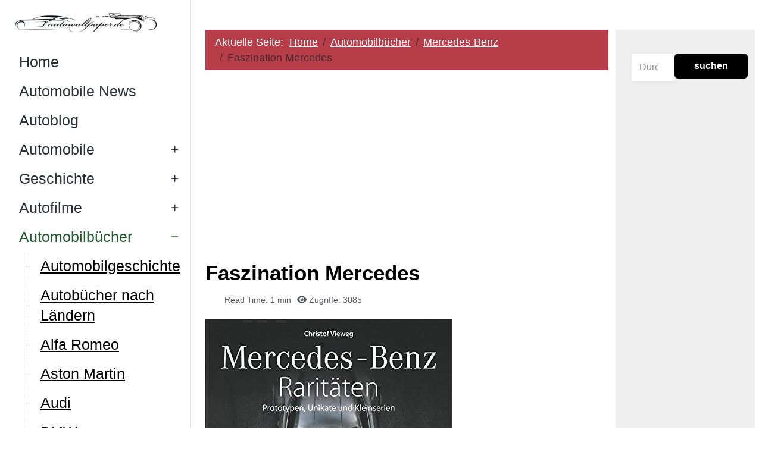

--- FILE ---
content_type: text/html; charset=utf-8
request_url: https://www.autowallpaper.de/autobuecher/mercedes-benz/faszination-mercedes.html
body_size: 22972
content:
<!DOCTYPE html><html lang="de-de" dir="ltr" data-bs-theme="light"><head><meta http-equiv="X-UA-Compatible" content="IE=edge"/><meta name="viewport" content="width=device-width, initial-scale=1"/><meta name="HandheldFriendly" content="true"/><meta name="mobile-web-app-capable" content="YES"/><meta charset="utf-8"><meta name="author" content="AWall"><meta name="description" content="deutschsprachiges Buch mit dem Titel: &quot;Faszination Mercedes&quot;.... 
"><meta name="generator" content="Joomla! - Open Source Content Management"><title>Faszination Mercedes</title><link href="https://www.autowallpaper.de/component/search/?layout=blog&amp;id=447&amp;format=opensearch&amp;Itemid=420&amp;catid=116" rel="search" title="Suchen Autowallpaper.de" type="application/opensearchdescription+xml"><link href="https://use.fontawesome.com/releases/v7.0.0/css/all.css?bed261" rel="stylesheet"><link href="/media/templates/site/astroid_template_one/css/compiled-8be1d56712f614a9f711fa3ef0d5eeb5.css?bed261" rel="stylesheet"><link href="/media/templates/site/astroid_template_one/css/compiled-f6a96acdd02d0f8262d14e676da006d6.css?bed261" rel="stylesheet"><link href="/media/vendor/joomla-custom-elements/css/joomla-alert.min.css?0.4.1" rel="stylesheet"><link href="/components/com_sppagebuilder/assets/css/dynamic-content.css?13bea3cde590997c1094f9bba14d719a" rel="stylesheet"><link href="/components/com_sppagebuilder/assets/css/sppagebuilder.css?13bea3cde590997c1094f9bba14d719a" rel="stylesheet"><link href="/components/com_sppagebuilder/assets/css/color-switcher.css?13bea3cde590997c1094f9bba14d719a" rel="stylesheet"><style>#fi-61b9f1168f37cc48296773{margin-bottom:30px}@media (max-width:575.98px){#fi-61b9f1168f37cc48296773{margin-bottom:30px}}</style><style>@media(min-width:1400px){.sppb-row-container{max-width:1320px}}</style> <script type="application/json" class="joomla-script-options new">{"joomla.jtext":{"RLTA_BUTTON_SCROLL_LEFT":"Scroll buttons to the left","RLTA_BUTTON_SCROLL_RIGHT":"Scroll buttons to the right","ERROR":"Fehler","MESSAGE":"Nachricht","NOTICE":"Hinweis","WARNING":"Warnung","JCLOSE":"Schließen","JOK":"OK","JOPEN":"Öffnen"},"system.paths":{"root":"","rootFull":"https:\/\/www.autowallpaper.de\/","base":"","baseFull":"https:\/\/www.autowallpaper.de\/"},"csrf.token":"12f7b611f4da6c58613f8b5c0bb719a6"}</script> <script src="/media/system/js/core.min.js?a3d8f8"></script> <script src="/media/mod_menu/js/menu.min.js?bed261" type="module"></script> <script src="/media/vendor/jquery/js/jquery.min.js?3.7.1"></script> <script src="/media/astroid/js/offcanvas.min.js?bed261"></script> <script src="/media/astroid/js/mobilemenu.min.js?bed261"></script> <script src="/media/astroid/js/lazyload.min.js?bed261"></script> <script src="/media/astroid/js/script.min.js?bed261"></script> <script src="/media/legacy/js/jquery-noconflict.min.js?504da4"></script> <script src="/media/system/js/messages.min.js?9a4811" type="module"></script> <script src="/components/com_sppagebuilder/assets/js/dynamic-content.js?13bea3cde590997c1094f9bba14d719a"></script> <script src="/components/com_sppagebuilder/assets/js/jquery.parallax.js?13bea3cde590997c1094f9bba14d719a"></script> <script src="/components/com_sppagebuilder/assets/js/sppagebuilder.js?13bea3cde590997c1094f9bba14d719a" defer></script> <script src="/components/com_sppagebuilder/assets/js/color-switcher.js?13bea3cde590997c1094f9bba14d719a"></script> <script>rltaSettings={"switchToAccordions":!0,"switchBreakPoint":576,"buttonScrollSpeed":5,"addHashToUrls":!0,"rememberActive":!1,"wrapButtons":!1,"switchBasedOn":"window","animations":"fade,slide","animationSpeed":7,"mode":"click","slideshowInterval":5000,"slideshowRestart":"1","slideshowRestartTimeout":10000,"scroll":"adaptive","scrollOnLinks":"adaptive","scrollOnUrls":"adaptive","scrollOffsetTop":20,"scrollOffsetBottom":20,"useWideScreenScrollOffsets":!1,"scrollOffsetBreakPoint":576,"scrollOffsetTopWide":20,"scrollOffsetBottomWide":20}</script> <script>var TEMPLATE_HASH="533211de3e368fd844b7fc82a259dd52",ASTROID_COLOR_MODE="light"</script> <script type="application/ld+json">{"@context":"https://schema.org","@type":"BreadcrumbList","@id":"https://www.autowallpaper.de/#/schema/BreadcrumbList/17","itemListElement":[{"@type":"ListItem","position":1,"item":{"@id":"https://www.autowallpaper.de/","name":"Home"}},{"@type":"ListItem","position":2,"item":{"@id":"https://www.autowallpaper.de/autobuecher.html","name":"Automobilbücher"}},{"@type":"ListItem","position":3,"item":{"@id":"https://www.autowallpaper.de/autobuecher/mercedes-benz.html","name":"Mercedes-Benz"}},{"@type":"ListItem","position":4,"item":{"name":"Faszination Mercedes"}}]}</script> <script type="application/ld+json">{"@context":"https://schema.org","@graph":[{"@type":"Organization","@id":"https://www.autowallpaper.de/#/schema/Organization/base","name":"Autowallpaper.de","url":"https://www.autowallpaper.de/"},{"@type":"WebSite","@id":"https://www.autowallpaper.de/#/schema/WebSite/base","url":"https://www.autowallpaper.de/","name":"Autowallpaper.de","publisher":{"@id":"https://www.autowallpaper.de/#/schema/Organization/base"}},{"@type":"WebPage","@id":"https://www.autowallpaper.de/#/schema/WebPage/base","url":"https://www.autowallpaper.de/autobuecher/mercedes-benz/faszination-mercedes.html","name":"Faszination Mercedes","description":"deutschsprachiges Buch mit dem Titel: \"Faszination Mercedes\".... \r\n","isPartOf":{"@id":"https://www.autowallpaper.de/#/schema/WebSite/base"},"about":{"@id":"https://www.autowallpaper.de/#/schema/Organization/base"},"inLanguage":"de-DE","breadcrumb":{"@id":"https://www.autowallpaper.de/#/schema/BreadcrumbList/17"}},{"@type":"Article","@id":"https://www.autowallpaper.de/#/schema/com_content/article/447","name":"Faszination Mercedes","headline":"Faszination Mercedes","inLanguage":"de-DE","thumbnailUrl":"images/autobuecher/mercedes-benz/Faszination-Mercedes.jpg","image":"images/autobuecher/mercedes-benz/Faszination-Mercedes.jpg","interactionStatistic":{"@type":"InteractionCounter","userInteractionCount":3085},"isPartOf":{"@id":"https://www.autowallpaper.de/#/schema/WebPage/base"}}]}</script> <script>document.addEventListener("DOMContentLoaded",()=>{window.htmlAddContent=window?.htmlAddContent||"";if(window.htmlAddContent){document.body.insertAdjacentHTML("beforeend",window.htmlAddContent)}})</script> <script>const initColorMode=()=>{const colorVariableData=[];const sppbColorVariablePrefix="--sppb";let activeColorMode=localStorage.getItem("sppbActiveColorMode")||"";activeColorMode="";const modes=[];if(!modes?.includes(activeColorMode)){activeColorMode="";localStorage.setItem("sppbActiveColorMode",activeColorMode)}
document?.body?.setAttribute("data-sppb-color-mode",activeColorMode);if(!localStorage.getItem("sppbActiveColorMode")){localStorage.setItem("sppbActiveColorMode",activeColorMode)}
if(window.sppbColorVariables){const colorVariables=typeof(window.sppbColorVariables)==="string"?JSON.parse(window.sppbColorVariables):window.sppbColorVariables;for(const colorVariable of colorVariables){const{path,value}=colorVariable;const variable=String(path[0]).trim().toLowerCase().replaceAll(" ","-");const mode=path[1];const variableName=`${sppbColorVariablePrefix}-${variable}`;if(activeColorMode===mode){colorVariableData.push(`${variableName}: ${value}`)}}
document.documentElement.style.cssText+=colorVariableData.join(";")}};window.sppbColorVariables=[];initColorMode();document.addEventListener("DOMContentLoaded",initColorMode)</script> <script async src="https://pagead2.googlesyndication.com/pagead/js/adsbygoogle.js?client=ca-pub-2598474411851471"
    crossorigin="anonymous"></script> <script async src="https://www.googletagmanager.com/gtag/js?id=UA-460813-3"></script> <script>window.dataLayer=window.dataLayer||[];function gtag(){dataLayer.push(arguments)}
gtag('js',new Date());gtag('config','UA-460813-3')</script> <script async src="https://fundingchoicesmessages.google.com/i/pub-2598474411851471?ers=1" nonce="0XczdcqhaLQ3OtxTEJSB-A"></script><script nonce="0XczdcqhaLQ3OtxTEJSB-A">(function(){function signalGooglefcPresent(){if(!window.frames.googlefcPresent){if(document.body){const iframe=document.createElement('iframe');iframe.style='width: 0; height: 0; border: none; z-index: -1000; left: -1000px; top: -1000px;';iframe.style.display='none';iframe.name='googlefcPresent';document.body.appendChild(iframe)}else{setTimeout(signalGooglefcPresent,0)}}}signalGooglefcPresent()})()</script> <script>(function(){'use strict';function aa(a){var b=0;return function(){return b<a.length?{done:!1,value:a[b++]}:{done:!0}}}var ba="function"==typeof Object.defineProperties?Object.defineProperty:function(a,b,c){if(a==Array.prototype||a==Object.prototype)return a;a[b]=c.value;return a};function ea(a){a=["object"==typeof globalThis&&globalThis,a,"object"==typeof window&&window,"object"==typeof self&&self,"object"==typeof global&&global];for(var b=0;b<a.length;++b){var c=a[b];if(c&&c.Math==Math)return c}throw Error("Cannot find global object");}var fa=ea(this);function ha(a,b){if(b)a:{var c=fa;a=a.split(".");for(var d=0;d<a.length-1;d++){var e=a[d];if(!(e in c))break a;c=c[e]}a=a[a.length-1];d=c[a];b=b(d);b!=d&&null!=b&&ba(c,a,{configurable:!0,writable:!0,value:b})}}
var ia="function"==typeof Object.create?Object.create:function(a){function b(){}b.prototype=a;return new b},l;if("function"==typeof Object.setPrototypeOf)l=Object.setPrototypeOf;else{var m;a:{var ja={a:!0},ka={};try{ka.__proto__=ja;m=ka.a;break a}catch(a){}m=!1}l=m?function(a,b){a.__proto__=b;if(a.__proto__!==b)throw new TypeError(a+" is not extensible");return a}:null}var la=l;function n(a,b){a.prototype=ia(b.prototype);a.prototype.constructor=a;if(la)la(a,b);else for(var c in b)if("prototype"!=c)if(Object.defineProperties){var d=Object.getOwnPropertyDescriptor(b,c);d&&Object.defineProperty(a,c,d)}else a[c]=b[c];a.A=b.prototype}function ma(){for(var a=Number(this),b=[],c=a;c<arguments.length;c++)b[c-a]=arguments[c];return b}
var na="function"==typeof Object.assign?Object.assign:function(a,b){for(var c=1;c<arguments.length;c++){var d=arguments[c];if(d)for(var e in d)Object.prototype.hasOwnProperty.call(d,e)&&(a[e]=d[e])}return a};ha("Object.assign",function(a){return a||na});var p=this||self;function q(a){return a};var t,u;a:{for(var oa=["CLOSURE_FLAGS"],v=p,x=0;x<oa.length;x++)if(v=v[oa[x]],null==v){u=null;break a}u=v}var pa=u&&u[610401301];t=null!=pa?pa:!1;var z,qa=p.navigator;z=qa?qa.userAgentData||null:null;function A(a){return t?z?z.brands.some(function(b){return(b=b.brand)&&-1!=b.indexOf(a)}):!1:!1}function B(a){var b;a:{if(b=p.navigator)if(b=b.userAgent)break a;b=""}return-1!=b.indexOf(a)};function C(){return t?!!z&&0<z.brands.length:!1}function D(){return C()?A("Chromium"):(B("Chrome")||B("CriOS"))&&!(C()?0:B("Edge"))||B("Silk")};var ra=C()?!1:B("Trident")||B("MSIE");!B("Android")||D();D();B("Safari")&&(D()||(C()?0:B("Coast"))||(C()?0:B("Opera"))||(C()?0:B("Edge"))||(C()?A("Microsoft Edge"):B("Edg/"))||C()&&A("Opera"));var sa={},E=null;var ta="undefined"!==typeof Uint8Array,ua=!ra&&"function"===typeof btoa;var F="function"===typeof Symbol&&"symbol"===typeof Symbol()?Symbol():void 0,G=F?function(a,b){a[F]|=b}:function(a,b){void 0!==a.g?a.g|=b:Object.defineProperties(a,{g:{value:b,configurable:!0,writable:!0,enumerable:!1}})};function va(a){var b=H(a);1!==(b&1)&&(Object.isFrozen(a)&&(a=Array.prototype.slice.call(a)),I(a,b|1))}
var H=F?function(a){return a[F]|0}:function(a){return a.g|0},J=F?function(a){return a[F]}:function(a){return a.g},I=F?function(a,b){a[F]=b}:function(a,b){void 0!==a.g?a.g=b:Object.defineProperties(a,{g:{value:b,configurable:!0,writable:!0,enumerable:!1}})};function wa(){var a=[];G(a,1);return a}function xa(a,b){I(b,(a|0)&-99)}function K(a,b){I(b,(a|34)&-73)}function L(a){a=a>>11&1023;return 0===a?536870912:a};var M={};function N(a){return null!==a&&"object"===typeof a&&!Array.isArray(a)&&a.constructor===Object}var O,ya=[];I(ya,39);O=Object.freeze(ya);var P;function Q(a,b){P=b;a=new a(b);P=void 0;return a}
function R(a,b,c){null==a&&(a=P);P=void 0;if(null==a){var d=96;c?(a=[c],d|=512):a=[];b&&(d=d&-2095105|(b&1023)<<11)}else{if(!Array.isArray(a))throw Error();d=H(a);if(d&64)return a;d|=64;if(c&&(d|=512,c!==a[0]))throw Error();a:{c=a;var e=c.length;if(e){var f=e-1,g=c[f];if(N(g)){d|=256;b=(d>>9&1)-1;e=f-b;1024<=e&&(za(c,b,g),e=1023);d=d&-2095105|(e&1023)<<11;break a}}b&&(g=(d>>9&1)-1,b=Math.max(b,e-g),1024<b&&(za(c,g,{}),d|=256,b=1023),d=d&-2095105|(b&1023)<<11)}}I(a,d);return a}
function za(a,b,c){for(var d=1023+b,e=a.length,f=d;f<e;f++){var g=a[f];null!=g&&g!==c&&(c[f-b]=g)}a.length=d+1;a[d]=c};function Aa(a){switch(typeof a){case "number":return isFinite(a)?a:String(a);case "boolean":return a?1:0;case "object":if(a&&!Array.isArray(a)&&ta&&null!=a&&a instanceof Uint8Array){if(ua){for(var b="",c=0,d=a.length-10240;c<d;)b+=String.fromCharCode.apply(null,a.subarray(c,c+=10240));b+=String.fromCharCode.apply(null,c?a.subarray(c):a);a=btoa(b)}else{void 0===b&&(b=0);if(!E){E={};c="ABCDEFGHIJKLMNOPQRSTUVWXYZabcdefghijklmnopqrstuvwxyz0123456789".split("");d=["+/=","+/","-_=","-_.","-_"];for(var e=0;5>e;e++){var f=c.concat(d[e].split(""));sa[e]=f;for(var g=0;g<f.length;g++){var h=f[g];void 0===E[h]&&(E[h]=g)}}}b=sa[b];c=Array(Math.floor(a.length/3));d=b[64]||"";for(e=f=0;f<a.length-2;f+=3){var k=a[f],w=a[f+1];h=a[f+2];g=b[k>>2];k=b[(k&3)<<4|w>>4];w=b[(w&15)<<2|h>>6];h=b[h&63];c[e++]=g+k+w+h}g=0;h=d;switch(a.length-f){case 2:g=a[f+1],h=b[(g&15)<<2]||d;case 1:a=a[f],c[e]=b[a>>2]+b[(a&3)<<4|g>>4]+h+d}a=c.join("")}return a}}return a};function Ba(a,b,c){a=Array.prototype.slice.call(a);var d=a.length,e=b&256?a[d-1]:void 0;d+=e?-1:0;for(b=b&512?1:0;b<d;b++)a[b]=c(a[b]);if(e){b=a[b]={};for(var f in e)Object.prototype.hasOwnProperty.call(e,f)&&(b[f]=c(e[f]))}return a}function Da(a,b,c,d,e,f){if(null!=a){if(Array.isArray(a))a=e&&0==a.length&&H(a)&1?void 0:f&&H(a)&2?a:Ea(a,b,c,void 0!==d,e,f);else if(N(a)){var g={},h;for(h in a)Object.prototype.hasOwnProperty.call(a,h)&&(g[h]=Da(a[h],b,c,d,e,f));a=g}else a=b(a,d);return a}}
function Ea(a,b,c,d,e,f){var g=d||c?H(a):0;d=d?!!(g&32):void 0;a=Array.prototype.slice.call(a);for(var h=0;h<a.length;h++)a[h]=Da(a[h],b,c,d,e,f);c&&c(g,a);return a}function Fa(a){return a.s===M?a.toJSON():Aa(a)};function Ga(a,b,c){c=void 0===c?K:c;if(null!=a){if(ta&&a instanceof Uint8Array)return b?a:new Uint8Array(a);if(Array.isArray(a)){var d=H(a);if(d&2)return a;if(b&&!(d&64)&&(d&32||0===d))return I(a,d|34),a;a=Ea(a,Ga,d&4?K:c,!0,!1,!0);b=H(a);b&4&&b&2&&Object.freeze(a);return a}a.s===M&&(b=a.h,c=J(b),a=c&2?a:Q(a.constructor,Ha(b,c,!0)));return a}}function Ha(a,b,c){var d=c||b&2?K:xa,e=!!(b&32);a=Ba(a,b,function(f){return Ga(f,e,d)});G(a,32|(c?2:0));return a};function Ia(a,b){a=a.h;return Ja(a,J(a),b)}function Ja(a,b,c,d){if(-1===c)return null;if(c>=L(b)){if(b&256)return a[a.length-1][c]}else{var e=a.length;if(d&&b&256&&(d=a[e-1][c],null!=d))return d;b=c+((b>>9&1)-1);if(b<e)return a[b]}}function Ka(a,b,c,d,e){var f=L(b);if(c>=f||e){e=b;if(b&256)f=a[a.length-1];else{if(null==d)return;f=a[f+((b>>9&1)-1)]={};e|=256}f[c]=d;e&=-1025;e!==b&&I(a,e)}else a[c+((b>>9&1)-1)]=d,b&256&&(d=a[a.length-1],c in d&&delete d[c]),b&1024&&I(a,b&-1025)}
function La(a,b){var c=Ma;var d=void 0===d?!1:d;var e=a.h;var f=J(e),g=Ja(e,f,b,d);var h=!1;if(null==g||"object"!==typeof g||(h=Array.isArray(g))||g.s!==M)if(h){var k=h=H(g);0===k&&(k|=f&32);k|=f&2;k!==h&&I(g,k);c=new c(g)}else c=void 0;else c=g;c!==g&&null!=c&&Ka(e,f,b,c,d);e=c;if(null==e)return e;a=a.h;f=J(a);f&2||(g=e,c=g.h,h=J(c),g=h&2?Q(g.constructor,Ha(c,h,!1)):g,g!==e&&(e=g,Ka(a,f,b,e,d)));return e}function Na(a,b){a=Ia(a,b);return null==a||"string"===typeof a?a:void 0}
function Oa(a,b){a=Ia(a,b);return null!=a?a:0}function S(a,b){a=Na(a,b);return null!=a?a:""};function T(a,b,c){this.h=R(a,b,c)}T.prototype.toJSON=function(){var a=Ea(this.h,Fa,void 0,void 0,!1,!1);return Pa(this,a,!0)};T.prototype.s=M;T.prototype.toString=function(){return Pa(this,this.h,!1).toString()};function Pa(a,b,c){var d=a.constructor.v,e=L(J(c?a.h:b)),f=!1;if(d){if(!c){b=Array.prototype.slice.call(b);var g;if(b.length&&N(g=b[b.length-1]))for(f=0;f<d.length;f++)if(d[f]>=e){Object.assign(b[b.length-1]={},g);break}f=!0}e=b;c=!c;g=J(a.h);a=L(g);g=(g>>9&1)-1;for(var h,k,w=0;w<d.length;w++)if(k=d[w],k<a){k+=g;var r=e[k];null==r?e[k]=c?O:wa():c&&r!==O&&va(r)}else h||(r=void 0,e.length&&N(r=e[e.length-1])?h=r:e.push(h={})),r=h[k],null==h[k]?h[k]=c?O:wa():c&&r!==O&&va(r)}d=b.length;if(!d)return b;var Ca;if(N(h=b[d-1])){a:{var y=h;e={};c=!1;for(var ca in y)Object.prototype.hasOwnProperty.call(y,ca)&&(a=y[ca],Array.isArray(a)&&a!=a&&(c=!0),null!=a?e[ca]=a:c=!0);if(c){for(var rb in e){y=e;break a}y=null}}y!=h&&(Ca=!0);d--}for(;0<d;d--){h=b[d-1];if(null!=h)break;var cb=!0}if(!Ca&&!cb)return b;var da;f?da=b:da=Array.prototype.slice.call(b,0,d);b=da;f&&(b.length=d);y&&b.push(y);return b};function Qa(a){return function(b){if(null==b||""==b)b=new a;else{b=JSON.parse(b);if(!Array.isArray(b))throw Error(void 0);G(b,32);b=Q(a,b)}return b}};function Ra(a){this.h=R(a)}n(Ra,T);var Sa=Qa(Ra);var U;function V(a){this.g=a}V.prototype.toString=function(){return this.g+""};var Ta={};function Ua(){return Math.floor(2147483648*Math.random()).toString(36)+Math.abs(Math.floor(2147483648*Math.random())^Date.now()).toString(36)};function Va(a,b){b=String(b);"application/xhtml+xml"===a.contentType&&(b=b.toLowerCase());return a.createElement(b)}function Wa(a){this.g=a||p.document||document}Wa.prototype.appendChild=function(a,b){a.appendChild(b)};function Xa(a,b){a.src=b instanceof V&&b.constructor===V?b.g:"type_error:TrustedResourceUrl";var c,d;(c=(b=null==(d=(c=(a.ownerDocument&&a.ownerDocument.defaultView||window).document).querySelector)?void 0:d.call(c,"script[nonce]"))?b.nonce||b.getAttribute("nonce")||"":"")&&a.setAttribute("nonce",c)};function Ya(a){a=void 0===a?document:a;return a.createElement("script")};function Za(a,b,c,d,e,f){try{var g=a.g,h=Ya(g);h.async=!0;Xa(h,b);g.head.appendChild(h);h.addEventListener("load",function(){e();d&&g.head.removeChild(h)});h.addEventListener("error",function(){0<c?Za(a,b,c-1,d,e,f):(d&&g.head.removeChild(h),f())})}catch(k){f()}};var $a=p.atob("aHR0cHM6Ly93d3cuZ3N0YXRpYy5jb20vaW1hZ2VzL2ljb25zL21hdGVyaWFsL3N5c3RlbS8xeC93YXJuaW5nX2FtYmVyXzI0ZHAucG5n"),ab=p.atob("WW91IGFyZSBzZWVpbmcgdGhpcyBtZXNzYWdlIGJlY2F1c2UgYWQgb3Igc2NyaXB0IGJsb2NraW5nIHNvZnR3YXJlIGlzIGludGVyZmVyaW5nIHdpdGggdGhpcyBwYWdlLg=="),bb=p.atob("RGlzYWJsZSBhbnkgYWQgb3Igc2NyaXB0IGJsb2NraW5nIHNvZnR3YXJlLCB0aGVuIHJlbG9hZCB0aGlzIHBhZ2Uu");function db(a,b,c){this.i=a;this.l=new Wa(this.i);this.g=null;this.j=[];this.m=!1;this.u=b;this.o=c}
function eb(a){if(a.i.body&&!a.m){var b=function(){fb(a);p.setTimeout(function(){return gb(a,3)},50)};Za(a.l,a.u,2,!0,function(){p[a.o]||b()},b);a.m=!0}}
function fb(a){for(var b=W(1,5),c=0;c<b;c++){var d=X(a);a.i.body.appendChild(d);a.j.push(d)}b=X(a);b.style.bottom="0";b.style.left="0";b.style.position="fixed";b.style.width=W(100,110).toString()+"%";b.style.zIndex=W(2147483544,2147483644).toString();b.style["background-color"]=hb(249,259,242,252,219,229);b.style["box-shadow"]="0 0 12px #888";b.style.color=hb(0,10,0,10,0,10);b.style.display="flex";b.style["justify-content"]="center";b.style["font-family"]="Roboto, Arial";c=X(a);c.style.width=W(80,85).toString()+"%";c.style.maxWidth=W(750,775).toString()+"px";c.style.margin="24px";c.style.display="flex";c.style["align-items"]="flex-start";c.style["justify-content"]="center";d=Va(a.l.g,"IMG");d.className=Ua();d.src=$a;d.alt="Warning icon";d.style.height="24px";d.style.width="24px";d.style["padding-right"]="16px";var e=X(a),f=X(a);f.style["font-weight"]="bold";f.textContent=ab;var g=X(a);g.textContent=bb;Y(a,e,f);Y(a,e,g);Y(a,c,d);Y(a,c,e);Y(a,b,c);a.g=b;a.i.body.appendChild(a.g);b=W(1,5);for(c=0;c<b;c++)d=X(a),a.i.body.appendChild(d),a.j.push(d)}function Y(a,b,c){for(var d=W(1,5),e=0;e<d;e++){var f=X(a);b.appendChild(f)}b.appendChild(c);c=W(1,5);for(d=0;d<c;d++)e=X(a),b.appendChild(e)}function W(a,b){return Math.floor(a+Math.random()*(b-a))}function hb(a,b,c,d,e,f){return"rgb("+W(Math.max(a,0),Math.min(b,255)).toString()+","+W(Math.max(c,0),Math.min(d,255)).toString()+","+W(Math.max(e,0),Math.min(f,255)).toString()+")"}function X(a){a=Va(a.l.g,"DIV");a.className=Ua();return a}
function gb(a,b){0>=b||null!=a.g&&0!=a.g.offsetHeight&&0!=a.g.offsetWidth||(ib(a),fb(a),p.setTimeout(function(){return gb(a,b-1)},50))}
function ib(a){var b=a.j;var c="undefined"!=typeof Symbol&&Symbol.iterator&&b[Symbol.iterator];if(c)b=c.call(b);else if("number"==typeof b.length)b={next:aa(b)};else throw Error(String(b)+" is not an iterable or ArrayLike");for(c=b.next();!c.done;c=b.next())(c=c.value)&&c.parentNode&&c.parentNode.removeChild(c);a.j=[];(b=a.g)&&b.parentNode&&b.parentNode.removeChild(b);a.g=null};function jb(a,b,c,d,e){function f(k){document.body?g(document.body):0<k?p.setTimeout(function(){f(k-1)},e):b()}function g(k){k.appendChild(h);p.setTimeout(function(){h?(0!==h.offsetHeight&&0!==h.offsetWidth?b():a(),h.parentNode&&h.parentNode.removeChild(h)):a()},d)}var h=kb(c);f(3)}function kb(a){var b=document.createElement("div");b.className=a;b.style.width="1px";b.style.height="1px";b.style.position="absolute";b.style.left="-10000px";b.style.top="-10000px";b.style.zIndex="-10000";return b};function Ma(a){this.h=R(a)}n(Ma,T);function lb(a){this.h=R(a)}n(lb,T);var mb=Qa(lb);function nb(a){a=Na(a,4)||"";if(void 0===U){var b=null;var c=p.trustedTypes;if(c&&c.createPolicy){try{b=c.createPolicy("goog#html",{createHTML:q,createScript:q,createScriptURL:q})}catch(d){p.console&&p.console.error(d.message)}U=b}else U=b}a=(b=U)?b.createScriptURL(a):a;return new V(a,Ta)};function ob(a,b){this.m=a;this.o=new Wa(a.document);this.g=b;this.j=S(this.g,1);this.u=nb(La(this.g,2));this.i=!1;b=nb(La(this.g,13));this.l=new db(a.document,b,S(this.g,12))}ob.prototype.start=function(){pb(this)};function pb(a){qb(a);Za(a.o,a.u,3,!1,function(){a:{var b=a.j;var c=p.btoa(b);if(c=p[c]){try{var d=Sa(p.atob(c))}catch(e){b=!1;break a}b=b===Na(d,1)}else b=!1}b?Z(a,S(a.g,14)):(Z(a,S(a.g,8)),eb(a.l))},function(){jb(function(){Z(a,S(a.g,7));eb(a.l)},function(){return Z(a,S(a.g,6))},S(a.g,9),Oa(a.g,10),Oa(a.g,11))})}function Z(a,b){a.i||(a.i=!0,a=new a.m.XMLHttpRequest,a.open("GET",b,!0),a.send())}function qb(a){var b=p.btoa(a.j);a.m[b]&&Z(a,S(a.g,5))};(function(a,b){p[a]=function(){var c=ma.apply(0,arguments);p[a]=function(){};b.apply(null,c)}})("__h82AlnkH6D91__",function(a){"function"===typeof window.atob&&(new ob(window,mb(window.atob(a)))).start()})}).call(this);window.__h82AlnkH6D91__("[base64]/[base64]/[base64]/[base64]")</script> </head><body class="site astroid-framework com-content view-article layout-blog itemid-420 astroid-header-sidebar-left header-sidebar-left mercedes-benz-alias tp-style-35 de-DE ltr"> <button type="button" title="Back to Top" id="astroid-backtotop" class="btn square"><i class="fas fa-angle-double-up"></i></button><div class="astroid-container row g-0"><div class="astroid-header astroid-sidebar-header col-12 col-xl-auto astroid-sidebar-left sidebar-dir-left has-sidebar"><div class="astroid-sidebar-content sticky-top"><div class="astroid-sidebar-collapsable"> <i class="fa"></i> </div><div class="astroid-sidebar-logo mb-xl-4"><div class="justify-content-start astroid-sidebar-mobile-menu"><div class="header-mobilemenu-trigger burger-menu-button align-self-center" data-offcanvas="#astroid-mobilemenu" data-effect="mobilemenu-slide"><button aria-label="Mobile Menu Toggle" class="button" type="button"><span class="box"><span class="inner"><span class="visually-hidden">Mobile Menu Toggle</span></span></span></button></div></div><div class="flex-grow-1"><div class="logo-wrapper astroid-logo"> <a target="_self" class="astroid-logo astroid-logo-image d-flex align-items-center mr-0 mr-lg-4" href="https://www.autowallpaper.de/"> <img src="https://www.autowallpaper.de/images/logo4.png" alt="Autowallpaper.de" class="astroid-logo-default"/> <img src="https://www.autowallpaper.de/images/logo4.png" alt="Autowallpaper.de" class="astroid-logo-mobile"/> </a> </div></div><div class="d-lg-none d-block min-w-30"></div></div><div class="astroid-sidebar-menu-wrap"><ul class="astroid-sidebar-menu"><li class="nav-item nav-item-id-101 nav-item-level-1 nav-item-default"><div class="nav-item-inner d-flex align-items-center"> <a href="/" title="Zur Startseite!" class="as-menu-item nav-link-item-id-101 nav-link item-link-component item-level-1" data-drop-action="hover"> <span class="nav-title"> <span class="nav-title-text">Home</span> </span> </a> </div></li><li class="nav-item nav-item-id-1057 nav-item-level-1"><div class="nav-item-inner d-flex align-items-center"> <a href="/automobile-news.html" title="Automobile News" class="as-menu-item nav-link-item-id-1057 nav-link item-link-component item-level-1" data-drop-action="hover"> <span class="nav-title"> <span class="nav-title-text">Automobile News</span> </span> </a> </div></li><li class="nav-item nav-item-id-973 nav-item-level-1"><div class="nav-item-inner d-flex align-items-center"> <a href="/blog.html" title="Autoblog  | autowallpaper.de" class="as-menu-item nav-link-item-id-973 nav-link item-link-component item-level-1" data-drop-action="hover"> <span class="nav-title"> <span class="nav-title-text">Autoblog</span> </span> </a> </div></li><li class="nav-item nav-item-id-116 nav-item-level-1 nav-item-deeper nav-item-parent has-megamenu nav-item-dropdown"><div class="nav-item-inner d-flex align-items-center"> <a href="/hersteller.html" title="Zum Automobilverzeichnis!" class="as-menu-item nav-link-item-id-116 nav-link megamenu-item-link item-link-component item-level-1" data-drop-action="hover"> <span class="nav-title"> <span class="nav-title-text">Automobile</span> </span> </a> <i class="fas fa-plus nav-item-caret"></i> </div><ul class="nav-child navbar-subnav level-1"><li class="nav-item-submenu nav-item-id-211 nav-item-level-2 nav-item-deeper nav-item-parent nav-item-dropdown"><div class="nav-item-inner d-flex align-items-center"> <a href="/hersteller/alfa-romeo.html" title="Übersicht über verschieden Modelle des Herstellers Alfa Romeo" class="as-menu-item nav-link-item-id-211 megamenu-item-link item-link-component item-level-2" data-drop-action="hover"> <span class="nav-title"> <span class="nav-title-text">Alfa Romeo</span> </span> </a> <i class="fas fa-plus nav-item-caret"></i> </div><ul class="nav-child navbar-subnav level-2"><li class="nav-item-submenu nav-item-id-804 nav-item-level-3"><div class="nav-item-inner d-flex align-items-center"> <a href="/hersteller/alfa-romeo/chroniken.html" title="Firmengeschichte" class="as-menu-item nav-link-item-id-804 item-link-component item-level-3" data-drop-action="hover"> <span class="nav-title"> <span class="nav-title-text">Firmengeschichte</span> </span> </a> </div></li></ul></li><li class="nav-item-submenu nav-item-id-221 nav-item-level-2 nav-item-deeper nav-item-parent nav-item-dropdown"><div class="nav-item-inner d-flex align-items-center"> <a href="/hersteller/aston-martin.html" title="Übersicht über verschieden Modelle des Herstellers Aston Martin" class="as-menu-item nav-link-item-id-221 megamenu-item-link item-link-component item-level-2" data-drop-action="hover"> <span class="nav-title"> <span class="nav-title-text">Aston Martin</span> </span> </a> <i class="fas fa-plus nav-item-caret"></i> </div><ul class="nav-child navbar-subnav level-2"><li class="nav-item-submenu nav-item-id-827 nav-item-level-3"><div class="nav-item-inner d-flex align-items-center"> <a href="/hersteller/aston-martin/chroniken.html" title="Chroniken &amp; Geschichten zum Hersteller Aston Martin" class="as-menu-item nav-link-item-id-827 item-link-component item-level-3" data-drop-action="hover"> <span class="nav-title"> <span class="nav-title-text">Aston Martin Geschichte</span> </span> </a> </div></li></ul></li><li class="nav-item-submenu nav-item-id-224 nav-item-level-2 nav-item-deeper nav-item-parent nav-item-dropdown"><div class="nav-item-inner d-flex align-items-center"> <a href="/hersteller/audi.html" title="Übersicht über verschieden Modelle des Herstellers Audi" class="as-menu-item nav-link-item-id-224 megamenu-item-link item-link-component item-level-2" data-drop-action="hover"> <span class="nav-title"> <span class="nav-title-text">Audi</span> </span> </a> <i class="fas fa-plus nav-item-caret"></i> </div><ul class="nav-child navbar-subnav level-2"><li class="nav-item-submenu nav-item-id-805 nav-item-level-3 nav-item-deeper nav-item-parent nav-item-dropdown"><div class="nav-item-inner d-flex align-items-center"> <a href="/hersteller/audi/audi-geschichte.html" title="Chroniken und Firmenportrait zur Audi AG " class="as-menu-item nav-link-item-id-805 megamenu-item-link item-link-component item-level-3" data-drop-action="hover"> <span class="nav-title"> <span class="nav-title-text">Audi Chroniken</span> </span> </a> <i class="fas fa-plus nav-item-caret"></i> </div><ul class="nav-child navbar-subnav level-3"><li class="nav-item-submenu nav-item-id-806 nav-item-level-4"><div class="nav-item-inner d-flex align-items-center"> <a href="/hersteller/audi/audi-geschichte/motorsport-historie-von-audi.html" title="Die Motorsportgeschichte der Audi AG" class="as-menu-item nav-link-item-id-806 item-link-component item-level-4" data-drop-action="hover"> <span class="nav-title"> <span class="nav-title-text">Audi Motorsportgeschichte</span> </span> </a> </div></li><li class="nav-item-submenu nav-item-id-807 nav-item-level-4"><div class="nav-item-inner d-flex align-items-center"> <a href="/hersteller/audi/audi-geschichte/geschichte-audi.html" title="Die Geschichte der Audi AG" class="as-menu-item nav-link-item-id-807 item-link-component item-level-4" data-drop-action="hover"> <span class="nav-title"> <span class="nav-title-text">Geschichte von Audi</span> </span> </a> </div></li></ul></li></ul></li><li class="nav-item-submenu nav-item-id-232 nav-item-level-2 nav-item-deeper nav-item-parent nav-item-dropdown"><div class="nav-item-inner d-flex align-items-center"> <a href="/hersteller/bentley.html" title="Übersicht über verschieden Modelle des Herstellers Bentley" class="as-menu-item nav-link-item-id-232 megamenu-item-link item-link-component item-level-2" data-drop-action="hover"> <span class="nav-title"> <span class="nav-title-text">Bentley</span> </span> </a> <i class="fas fa-plus nav-item-caret"></i> </div><ul class="nav-child navbar-subnav level-2"><li class="nav-item-submenu nav-item-id-808 nav-item-level-3"><div class="nav-item-inner d-flex align-items-center"> <a href="/hersteller/bentley/chroniken.html" title="Chroniken &amp; Geschichten von Hersteller Bentley" class="as-menu-item nav-link-item-id-808 item-link-component item-level-3" data-drop-action="hover"> <span class="nav-title"> <span class="nav-title-text">Bentley Geschichte</span> </span> </a> </div></li></ul></li><li class="nav-item-submenu nav-item-id-119 nav-item-level-2 nav-item-deeper nav-item-parent nav-item-dropdown"><div class="nav-item-inner d-flex align-items-center"> <a href="/hersteller/bmw.html" title="Übersicht über verschieden Modelle des Herstellers BMW" class="as-menu-item nav-link-item-id-119 megamenu-item-link item-link-component item-level-2" data-drop-action="hover"> <span class="nav-title"> <span class="nav-title-text">BMW</span> </span> </a> <i class="fas fa-plus nav-item-caret"></i> </div><ul class="nav-child navbar-subnav level-2"><li class="nav-item-submenu nav-item-id-148 nav-item-level-3"><div class="nav-item-inner d-flex align-items-center"> <a href="/hersteller/bmw/chroniken.html" title="BMW Chroniken &amp; Geschichten" class="as-menu-item nav-link-item-id-148 item-link-component item-level-3" data-drop-action="hover"> <span class="nav-title"> <span class="nav-title-text">BMW Geschichte</span> </span> </a> </div></li><li class="nav-item-submenu nav-item-id-147 nav-item-level-3"><div class="nav-item-inner d-flex align-items-center"> <a href="/hersteller/bmw/bmw-auto-art.html" title="BMW Auto Art - Die Geschichte einer Kunstsammlung" class="as-menu-item nav-link-item-id-147 item-link-component item-level-3" data-drop-action="hover"> <span class="nav-title"> <span class="nav-title-text">BMW Auto Art</span> </span> </a> </div></li></ul></li><li class="nav-item-submenu nav-item-id-235 nav-item-level-2 nav-item-deeper nav-item-parent nav-item-dropdown"><div class="nav-item-inner d-flex align-items-center"> <a href="/hersteller/borgward.html" title="Übersicht über verschieden Modelle des Herstellers Borgward" class="as-menu-item nav-link-item-id-235 megamenu-item-link item-link-component item-level-2" data-drop-action="hover"> <span class="nav-title"> <span class="nav-title-text">Borgward</span> </span> </a> <i class="fas fa-plus nav-item-caret"></i> </div><ul class="nav-child navbar-subnav level-2"><li class="nav-item-submenu nav-item-id-809 nav-item-level-3"><div class="nav-item-inner d-flex align-items-center"> <a href="/hersteller/borgward/chroniken.html" title="Chroniken &amp; Geschichten von Hersteller Borgward" class="as-menu-item nav-link-item-id-809 item-link-component item-level-3" data-drop-action="hover"> <span class="nav-title"> <span class="nav-title-text">Borgward Geschichte</span> </span> </a> </div></li></ul></li><li class="nav-item-submenu nav-item-id-162 nav-item-level-2 nav-item-deeper nav-item-parent nav-item-dropdown"><div class="nav-item-inner d-flex align-items-center"> <a href="/hersteller/corvette.html" title="Übersicht über verschieden Modelle des Herstellers Corvette" class="as-menu-item nav-link-item-id-162 megamenu-item-link item-link-component item-level-2" data-drop-action="hover"> <span class="nav-title"> <span class="nav-title-text">Corvette</span> </span> </a> <i class="fas fa-plus nav-item-caret"></i> </div><ul class="nav-child navbar-subnav level-2"><li class="nav-item-submenu nav-item-id-810 nav-item-level-3"><div class="nav-item-inner d-flex align-items-center"> <a href="/hersteller/corvette/chroniken.html" title="Chroniken &amp; Geschichten zum Hersteller Corvette" class="as-menu-item nav-link-item-id-810 item-link-component item-level-3" data-drop-action="hover"> <span class="nav-title"> <span class="nav-title-text">Corvette Geschichte</span> </span> </a> </div></li></ul></li><li class="nav-item-submenu nav-item-id-165 nav-item-level-2 nav-item-deeper nav-item-parent nav-item-dropdown"><div class="nav-item-inner d-flex align-items-center"> <a href="/hersteller/de-dion-bouton.html" title="Übersicht über verschieden Modelle des Herstellers De Dion Bouton" class="as-menu-item nav-link-item-id-165 megamenu-item-link item-link-component item-level-2" data-drop-action="hover"> <span class="nav-title"> <span class="nav-title-text">De Dion Bouton</span> </span> </a> <i class="fas fa-plus nav-item-caret"></i> </div><ul class="nav-child navbar-subnav level-2"><li class="nav-item-submenu nav-item-id-811 nav-item-level-3"><div class="nav-item-inner d-flex align-items-center"> <a href="/hersteller/de-dion-bouton/chroniken.html" title="Chroniken &amp; Geschichten zum Hersteller De Dion Bouton" class="as-menu-item nav-link-item-id-811 item-link-component item-level-3" data-drop-action="hover"> <span class="nav-title"> <span class="nav-title-text">De Dion Bouton Geschichte</span> </span> </a> </div></li></ul></li><li class="nav-item-submenu nav-item-id-168 nav-item-level-2 nav-item-deeper nav-item-parent nav-item-dropdown"><div class="nav-item-inner d-flex align-items-center"> <a href="/hersteller/hummer.html" title="Übersicht über verschieden Modelle des Herstellers Hummer" class="as-menu-item nav-link-item-id-168 megamenu-item-link item-link-component item-level-2" data-drop-action="hover"> <span class="nav-title"> <span class="nav-title-text">Hummer</span> </span> </a> <i class="fas fa-plus nav-item-caret"></i> </div><ul class="nav-child navbar-subnav level-2"><li class="nav-item-submenu nav-item-id-812 nav-item-level-3"><div class="nav-item-inner d-flex align-items-center"> <a href="/hersteller/hummer/chroniken.html" title="Chroniken &amp; Geschichten zum Hersteller Hummer" class="as-menu-item nav-link-item-id-812 item-link-component item-level-3" data-drop-action="hover"> <span class="nav-title"> <span class="nav-title-text">Hummer Geschichte</span> </span> </a> </div></li></ul></li><li class="nav-item-submenu nav-item-id-171 nav-item-level-2 nav-item-deeper nav-item-parent nav-item-dropdown"><div class="nav-item-inner d-flex align-items-center"> <a href="/hersteller/lamborghini.html" title="Übersicht über verschieden Modelle des Herstellers Lamborghini" class="as-menu-item nav-link-item-id-171 megamenu-item-link item-link-component item-level-2" data-drop-action="hover"> <span class="nav-title"> <span class="nav-title-text">Lamborghini</span> </span> </a> <i class="fas fa-plus nav-item-caret"></i> </div><ul class="nav-child navbar-subnav level-2"><li class="nav-item-submenu nav-item-id-813 nav-item-level-3"><div class="nav-item-inner d-flex align-items-center"> <a href="/hersteller/lamborghini/chroniken.html" title="Chroniken &amp; Geschichten zum Hersteller Lamborghini" class="as-menu-item nav-link-item-id-813 item-link-component item-level-3" data-drop-action="hover"> <span class="nav-title"> <span class="nav-title-text">Lamborghini Geschichte</span> </span> </a> </div></li></ul></li><li class="nav-item-submenu nav-item-id-174 nav-item-level-2 nav-item-deeper nav-item-parent nav-item-dropdown"><div class="nav-item-inner d-flex align-items-center"> <a href="/hersteller/maybach.html" title="Übersicht über verschieden Modelle des Herstellers Maybach" class="as-menu-item nav-link-item-id-174 megamenu-item-link item-link-component item-level-2" data-drop-action="hover"> <span class="nav-title"> <span class="nav-title-text">Maybach</span> </span> </a> <i class="fas fa-plus nav-item-caret"></i> </div><ul class="nav-child navbar-subnav level-2"><li class="nav-item-submenu nav-item-id-175 nav-item-level-3"><div class="nav-item-inner d-flex align-items-center"> <a href="/hersteller/maybach/chroniken.html" title="Maybach Chroniken &amp; Geschichten" class="as-menu-item nav-link-item-id-175 item-link-component item-level-3" data-drop-action="hover"> <span class="nav-title"> <span class="nav-title-text">Maybach Geschichte</span> </span> </a> </div></li></ul></li><li class="nav-item-submenu nav-item-id-177 nav-item-level-2 nav-item-deeper nav-item-parent nav-item-dropdown"><div class="nav-item-inner d-flex align-items-center"> <a href="/hersteller/mercedes-benz.html" title="Übersicht über verschieden Modelle des Herstellers Mercedes Benz" class="as-menu-item nav-link-item-id-177 megamenu-item-link item-link-component item-level-2" data-drop-action="hover"> <span class="nav-title"> <span class="nav-title-text">Mercedes Benz</span> </span> </a> <i class="fas fa-plus nav-item-caret"></i> </div><ul class="nav-child navbar-subnav level-2"><li class="nav-item-submenu nav-item-id-178 nav-item-level-3"><div class="nav-item-inner d-flex align-items-center"> <a href="/hersteller/mercedes-benz/chroniken.html" title="Mercedes Benz Chroniken &amp; Geschichten" class="as-menu-item nav-link-item-id-178 item-link-component item-level-3" data-drop-action="hover"> <span class="nav-title"> <span class="nav-title-text">Mercedes Benz Geschichte</span> </span> </a> </div></li></ul></li><li class="nav-item-submenu nav-item-id-182 nav-item-level-2 nav-item-deeper nav-item-parent nav-item-dropdown"><div class="nav-item-inner d-flex align-items-center"> <a href="/hersteller/nissan-datsun.html" title="Übersicht über verschieden Modelle des Herstellers Nissan - Datsun" class="as-menu-item nav-link-item-id-182 megamenu-item-link item-link-component item-level-2" data-drop-action="hover"> <span class="nav-title"> <span class="nav-title-text">Nissan - Datsun</span> </span> </a> <i class="fas fa-plus nav-item-caret"></i> </div><ul class="nav-child navbar-subnav level-2"><li class="nav-item-submenu nav-item-id-814 nav-item-level-3"><div class="nav-item-inner d-flex align-items-center"> <a href="/hersteller/nissan-datsun/chroniken.html" title="Chroniken &amp; Geschichten zum Hersteller Nissan - Datsun" class="as-menu-item nav-link-item-id-814 item-link-component item-level-3" data-drop-action="hover"> <span class="nav-title"> <span class="nav-title-text">Nissan - Datsun Geschichte</span> </span> </a> </div></li></ul></li><li class="nav-item-submenu nav-item-id-190 nav-item-level-2 nav-item-deeper nav-item-parent nav-item-dropdown"><div class="nav-item-inner d-flex align-items-center"> <a href="/hersteller/porsche.html" title="Übersicht über verschieden Modelle des Herstellers Porsche " class="as-menu-item nav-link-item-id-190 megamenu-item-link item-link-component item-level-2" data-drop-action="hover"> <span class="nav-title"> <span class="nav-title-text">Porsche </span> </span> </a> <i class="fas fa-plus nav-item-caret"></i> </div><ul class="nav-child navbar-subnav level-2"><li class="nav-item-submenu nav-item-id-815 nav-item-level-3"><div class="nav-item-inner d-flex align-items-center"> <a href="/hersteller/porsche/chroniken.html" title="Chroniken &amp; Geschichten zum Hersteller Porsche" class="as-menu-item nav-link-item-id-815 item-link-component item-level-3" data-drop-action="hover"> <span class="nav-title"> <span class="nav-title-text">Porsche Geschichte</span> </span> </a> </div></li></ul></li><li class="nav-item-submenu nav-item-id-203 nav-item-level-2 nav-item-deeper nav-item-parent nav-item-dropdown"><div class="nav-item-inner d-flex align-items-center"> <a href="/hersteller/smart.html" title="Übersicht über verschieden Modelle der Marke Smart" class="as-menu-item nav-link-item-id-203 megamenu-item-link item-link-component item-level-2" data-drop-action="hover"> <span class="nav-title"> <span class="nav-title-text">Smart</span> </span> </a> <i class="fas fa-plus nav-item-caret"></i> </div><ul class="nav-child navbar-subnav level-2"><li class="nav-item-submenu nav-item-id-816 nav-item-level-3"><div class="nav-item-inner d-flex align-items-center"> <a href="/hersteller/smart/chroniken.html" title="Chroniken &amp; Geschichten der Marke Smart" class="as-menu-item nav-link-item-id-816 item-link-component item-level-3" data-drop-action="hover"> <span class="nav-title"> <span class="nav-title-text">Smart Geschichte</span> </span> </a> </div></li></ul></li><li class="nav-item-submenu nav-item-id-402 nav-item-level-2 nav-item-deeper nav-item-parent nav-item-dropdown"><div class="nav-item-inner d-flex align-items-center"> <a href="/hersteller/volkswagen.html" title="Übersicht über verschieden Modelle der Marke Volkswagen" class="as-menu-item nav-link-item-id-402 megamenu-item-link item-link-component item-level-2" data-drop-action="hover"> <span class="nav-title"> <span class="nav-title-text">Volkswagen</span> </span> </a> <i class="fas fa-plus nav-item-caret"></i> </div><ul class="nav-child navbar-subnav level-2"><li class="nav-item-submenu nav-item-id-817 nav-item-level-3"><div class="nav-item-inner d-flex align-items-center"> <a href="/hersteller/volkswagen/chroniken.html" title="Chroniken &amp; Geschichten der Marke Volkswagen" class="as-menu-item nav-link-item-id-817 item-link-component item-level-3" data-drop-action="hover"> <span class="nav-title"> <span class="nav-title-text">VW Geschichte</span> </span> </a> </div></li></ul></li></ul></li><li class="nav-item nav-item-id-492 nav-item-level-1 nav-item-deeper nav-item-parent has-megamenu nav-item-dropdown"><div class="nav-item-inner d-flex align-items-center"> <a href="/historien.html" title="Zu den Geschichten und Chroniken rund ums Automobil!" class="as-menu-item nav-link-item-id-492 nav-link megamenu-item-link item-link-component item-level-1" data-drop-action="hover"> <span class="nav-title"> <span class="nav-title-text">Geschichte </span> </span> </a> <i class="fas fa-plus nav-item-caret"></i> </div><ul class="nav-child navbar-subnav level-1"><li class="nav-item-submenu nav-item-id-493 nav-item-level-2"><div class="nav-item-inner d-flex align-items-center"> <a href="/historien/kuehlerfiguren.html" title="Zur Geschichte der Kühlerfigur!" class="as-menu-item nav-link-item-id-493 item-link-component item-level-2" data-drop-action="hover"> <span class="nav-title"> <span class="nav-title-text">Die Kühlerfiguren-Geschichte</span> </span> </a> </div></li><li class="nav-item-submenu nav-item-id-494 nav-item-level-2"><div class="nav-item-inner d-flex align-items-center"> <a href="/historien/automobilgeschichte.html" title="Eine Zeitreise durch die Geschichte des Automobils" class="as-menu-item nav-link-item-id-494 item-link-component item-level-2" data-drop-action="hover"> <span class="nav-title"> <span class="nav-title-text">Die Automobilgeschichte</span> </span> </a> </div></li><li class="nav-item-submenu nav-item-id-495 nav-item-level-2"><div class="nav-item-inner d-flex align-items-center"> <a href="/historien/geschichte.html?types[0]=1" title="Zu den Herstellergeschichten und Biografien!" class="as-menu-item nav-link-item-id-495 item-link-component item-level-2" data-drop-action="hover"> <span class="nav-title"> <span class="nav-title-text">Firmenportraits &amp; Biografien</span> </span> </a> </div></li></ul></li><li class="nav-item nav-item-id-446 nav-item-level-1 nav-item-deeper nav-item-parent has-megamenu nav-item-dropdown"><div class="nav-item-inner d-flex align-items-center"> <a href="/autofilme.html" title="Filme rund um Autos &amp; Geschichte" class="as-menu-item nav-link-item-id-446 nav-link megamenu-item-link item-link-component item-level-1" data-drop-action="hover"> <span class="nav-title"> <span class="nav-title-text">Autofilme</span> </span> </a> <i class="fas fa-plus nav-item-caret"></i> </div><ul class="nav-child navbar-subnav level-1"><li class="nav-item-submenu nav-item-id-948 nav-item-level-2"><div class="nav-item-inner d-flex align-items-center"> <a href="/autofilme/autofilme-1.html" title="Autofilme - Faszination Auto" class="as-menu-item nav-link-item-id-948 item-link-component item-level-2" data-drop-action="hover"> <span class="nav-title"> <span class="nav-title-text">Faszination Auto</span> </span> </a> </div></li><li class="nav-item-submenu nav-item-id-453 nav-item-level-2"><div class="nav-item-inner d-flex align-items-center"> <a href="/autofilme/autofilme-2.html" title="Autofilm-Serie Classic Cars" class="as-menu-item nav-link-item-id-453 item-link-component item-level-2" data-drop-action="hover"> <span class="nav-title"> <span class="nav-title-text">Classic Cars</span> </span> </a> </div></li><li class="nav-item-submenu nav-item-id-455 nav-item-level-2"><div class="nav-item-inner d-flex align-items-center"> <a href="/autofilme/autofilme-3.html" title="Autofilme rund um das Thema Motorsport" class="as-menu-item nav-link-item-id-455 item-link-component item-level-2" data-drop-action="hover"> <span class="nav-title"> <span class="nav-title-text">Aufofilme: Motorsport</span> </span> </a> </div></li><li class="nav-item-submenu nav-item-id-454 nav-item-level-2"><div class="nav-item-inner d-flex align-items-center"> <a href="/autofilme/autofilme-4.html" title="Autofilme Fahrzeuge, Marken &amp; Diverses" class="as-menu-item nav-link-item-id-454 item-link-component item-level-2" data-drop-action="hover"> <span class="nav-title"> <span class="nav-title-text">Autofilme: Fahrzeuge, Marken &amp; Diverses</span> </span> </a> </div></li><li class="nav-item-submenu nav-item-id-456 nav-item-level-2"><div class="nav-item-inner d-flex align-items-center"> <a href="/autofilme/autofilme-5.html" title="Filme rund umLegendäre &amp; einzigartige Automobile" class="as-menu-item nav-link-item-id-456 item-link-component item-level-2" data-drop-action="hover"> <span class="nav-title"> <span class="nav-title-text">Legendäre &amp; einzigartige Automobile</span> </span> </a> </div></li><li class="nav-item-submenu nav-item-id-451 nav-item-level-2"><div class="nav-item-inner d-flex align-items-center"> <a href="/autofilme/autofilme-6.html" title="Dokumentationen &amp; Filme rund um Historische Automobile und Marken" class="as-menu-item nav-link-item-id-451 item-link-component item-level-2" data-drop-action="hover"> <span class="nav-title"> <span class="nav-title-text">Historische Automobile &amp; Marken</span> </span> </a> </div></li></ul></li><li class="nav-item nav-item-id-121 nav-item-level-1 nav-item-active nav-item-deeper nav-item-parent has-megamenu nav-item-dropdown"><div class="nav-item-inner d-flex align-items-center active"> <a href="/autobuecher.html" title="Übersicht aller Autobücher" class="as-menu-item nav-link-item-id-121 nav-link active megamenu-item-link item-link-component item-level-1" data-drop-action="hover"> <span class="nav-title"> <span class="nav-title-text">Automobilbücher</span> </span> </a> <i class="fas fa-plus nav-item-caret open"></i> </div><ul class="nav-child navbar-subnav level-1"><li class="nav-item-submenu nav-item-id-122 nav-item-level-2"><div class="nav-item-inner d-flex align-items-center"> <a href="/autobuecher/automobilgeschichte.html" title="Übersicht von Bücher der Automobil-Geschichte" class="as-menu-item nav-link-item-id-122 item-link-component item-level-2" data-drop-action="hover"> <span class="nav-title"> <span class="nav-title-text">Automobilgeschichte</span> </span> </a> </div></li><li class="nav-item-submenu nav-item-id-123 nav-item-level-2"><div class="nav-item-inner d-flex align-items-center"> <a href="/autobuecher/autobuecher-nach-laendern.html" title="Länderübersicht von Autobüchern" class="as-menu-item nav-link-item-id-123 item-link-component item-level-2" data-drop-action="hover"> <span class="nav-title"> <span class="nav-title-text">Autobücher nach Ländern</span> </span> </a> </div></li><li class="nav-item-submenu nav-item-id-265 nav-item-level-2"><div class="nav-item-inner d-flex align-items-center"> <a href="/autobuecher/alfa-romeo.html" title="Automobilbücher über Alfa Romeo" class="as-menu-item nav-link-item-id-265 item-link-component item-level-2" data-drop-action="hover"> <span class="nav-title"> <span class="nav-title-text">Alfa Romeo</span> </span> </a> </div></li><li class="nav-item-submenu nav-item-id-263 nav-item-level-2"><div class="nav-item-inner d-flex align-items-center"> <a href="/autobuecher/aston-martin.html" title="Automobilbücher über Aston Martin" class="as-menu-item nav-link-item-id-263 item-link-component item-level-2" data-drop-action="hover"> <span class="nav-title"> <span class="nav-title-text">Aston Martin</span> </span> </a> </div></li><li class="nav-item-submenu nav-item-id-266 nav-item-level-2"><div class="nav-item-inner d-flex align-items-center"> <a href="/autobuecher/audi.html" title="Automobilbücher über Audi" class="as-menu-item nav-link-item-id-266 item-link-component item-level-2" data-drop-action="hover"> <span class="nav-title"> <span class="nav-title-text">Audi</span> </span> </a> </div></li><li class="nav-item-submenu nav-item-id-267 nav-item-level-2"><div class="nav-item-inner d-flex align-items-center"> <a href="/autobuecher/bmw.html" title="Automobilbücher über BMW" class="as-menu-item nav-link-item-id-267 item-link-component item-level-2" data-drop-action="hover"> <span class="nav-title"> <span class="nav-title-text">BMW</span> </span> </a> </div></li><li class="nav-item-submenu nav-item-id-293 nav-item-level-2"><div class="nav-item-inner d-flex align-items-center"> <a href="/autobuecher/borgward.html" title="Automobilbücher über Borgward" class="as-menu-item nav-link-item-id-293 item-link-component item-level-2" data-drop-action="hover"> <span class="nav-title"> <span class="nav-title-text">Borgward</span> </span> </a> </div></li><li class="nav-item-submenu nav-item-id-313 nav-item-level-2"><div class="nav-item-inner d-flex align-items-center"> <a href="/autobuecher/bugatti.html" title="Automobilbücher über Bugatti" class="as-menu-item nav-link-item-id-313 item-link-component item-level-2" data-drop-action="hover"> <span class="nav-title"> <span class="nav-title-text">Bugatti</span> </span> </a> </div></li><li class="nav-item-submenu nav-item-id-322 nav-item-level-2"><div class="nav-item-inner d-flex align-items-center"> <a href="/autobuecher/buick.html" title="Automobilbücher über Buick" class="as-menu-item nav-link-item-id-322 item-link-component item-level-2" data-drop-action="hover"> <span class="nav-title"> <span class="nav-title-text">Buick</span> </span> </a> </div></li><li class="nav-item-submenu nav-item-id-323 nav-item-level-2"><div class="nav-item-inner d-flex align-items-center"> <a href="/autobuecher/cadillac.html" title="Automobilbücher über Cadillac" class="as-menu-item nav-link-item-id-323 item-link-component item-level-2" data-drop-action="hover"> <span class="nav-title"> <span class="nav-title-text">Cadillac</span> </span> </a> </div></li><li class="nav-item-submenu nav-item-id-324 nav-item-level-2"><div class="nav-item-inner d-flex align-items-center"> <a href="/autobuecher/caterham.html" title="Automobilbücher über Caterham" class="as-menu-item nav-link-item-id-324 item-link-component item-level-2" data-drop-action="hover"> <span class="nav-title"> <span class="nav-title-text">Caterham</span> </span> </a> </div></li><li class="nav-item-submenu nav-item-id-325 nav-item-level-2"><div class="nav-item-inner d-flex align-items-center"> <a href="/autobuecher/chevrolet.html" title="Automobilbücher über Chevrolet" class="as-menu-item nav-link-item-id-325 item-link-component item-level-2" data-drop-action="hover"> <span class="nav-title"> <span class="nav-title-text">Chevrolet</span> </span> </a> </div></li><li class="nav-item-submenu nav-item-id-341 nav-item-level-2"><div class="nav-item-inner d-flex align-items-center"> <a href="/autobuecher/chrysler.html" title="Automobilbücher über Chrysler" class="as-menu-item nav-link-item-id-341 item-link-component item-level-2" data-drop-action="hover"> <span class="nav-title"> <span class="nav-title-text">Chrysler</span> </span> </a> </div></li><li class="nav-item-submenu nav-item-id-342 nav-item-level-2"><div class="nav-item-inner d-flex align-items-center"> <a href="/autobuecher/citroen.html" title="Automobilbücher über Citroen" class="as-menu-item nav-link-item-id-342 item-link-component item-level-2" data-drop-action="hover"> <span class="nav-title"> <span class="nav-title-text">Citroen</span> </span> </a> </div></li><li class="nav-item-submenu nav-item-id-347 nav-item-level-2"><div class="nav-item-inner d-flex align-items-center"> <a href="/autobuecher/corvette.html" title="Automobilbücher über Corvette" class="as-menu-item nav-link-item-id-347 item-link-component item-level-2" data-drop-action="hover"> <span class="nav-title"> <span class="nav-title-text">Corvette</span> </span> </a> </div></li><li class="nav-item-submenu nav-item-id-348 nav-item-level-2"><div class="nav-item-inner d-flex align-items-center"> <a href="/autobuecher/ferrari.html" title="Automobilbücher über Ferrari" class="as-menu-item nav-link-item-id-348 item-link-component item-level-2" data-drop-action="hover"> <span class="nav-title"> <span class="nav-title-text">Ferrari</span> </span> </a> </div></li><li class="nav-item-submenu nav-item-id-349 nav-item-level-2"><div class="nav-item-inner d-flex align-items-center"> <a href="/autobuecher/fiat.html" title="Automobilbücher über Fiat" class="as-menu-item nav-link-item-id-349 item-link-component item-level-2" data-drop-action="hover"> <span class="nav-title"> <span class="nav-title-text">Fiat</span> </span> </a> </div></li><li class="nav-item-submenu nav-item-id-408 nav-item-level-2"><div class="nav-item-inner d-flex align-items-center"> <a href="/autobuecher/ford.html" title="Automobilbücher über Ford" class="as-menu-item nav-link-item-id-408 item-link-component item-level-2" data-drop-action="hover"> <span class="nav-title"> <span class="nav-title-text">Ford</span> </span> </a> </div></li><li class="nav-item-submenu nav-item-id-409 nav-item-level-2"><div class="nav-item-inner d-flex align-items-center"> <a href="/autobuecher/general-motors.html" title="Automobilbücher über General Motors" class="as-menu-item nav-link-item-id-409 item-link-component item-level-2" data-drop-action="hover"> <span class="nav-title"> <span class="nav-title-text">General Motors</span> </span> </a> </div></li><li class="nav-item-submenu nav-item-id-410 nav-item-level-2"><div class="nav-item-inner d-flex align-items-center"> <a href="/autobuecher/honda.html" title="Automobilbücher über Honda" class="as-menu-item nav-link-item-id-410 item-link-component item-level-2" data-drop-action="hover"> <span class="nav-title"> <span class="nav-title-text">Honda</span> </span> </a> </div></li><li class="nav-item-submenu nav-item-id-411 nav-item-level-2"><div class="nav-item-inner d-flex align-items-center"> <a href="/autobuecher/jaguar.html" title="Automobilbücher über Jaguar" class="as-menu-item nav-link-item-id-411 item-link-component item-level-2" data-drop-action="hover"> <span class="nav-title"> <span class="nav-title-text">Jaguar</span> </span> </a> </div></li><li class="nav-item-submenu nav-item-id-412 nav-item-level-2"><div class="nav-item-inner d-flex align-items-center"> <a href="/autobuecher/jeep.html" title="Automobilbücher über Jeep" class="as-menu-item nav-link-item-id-412 item-link-component item-level-2" data-drop-action="hover"> <span class="nav-title"> <span class="nav-title-text">Jeep</span> </span> </a> </div></li><li class="nav-item-submenu nav-item-id-415 nav-item-level-2"><div class="nav-item-inner d-flex align-items-center"> <a href="/autobuecher/lamborghini.html" title="Automobilbücher über Lamborghini" class="as-menu-item nav-link-item-id-415 item-link-component item-level-2" data-drop-action="hover"> <span class="nav-title"> <span class="nav-title-text">Lamborghini</span> </span> </a> </div></li><li class="nav-item-submenu nav-item-id-416 nav-item-level-2"><div class="nav-item-inner d-flex align-items-center"> <a href="/autobuecher/lancia.html" title="Automobilbücher über Lancia" class="as-menu-item nav-link-item-id-416 item-link-component item-level-2" data-drop-action="hover"> <span class="nav-title"> <span class="nav-title-text">Lancia</span> </span> </a> </div></li><li class="nav-item-submenu nav-item-id-417 nav-item-level-2"><div class="nav-item-inner d-flex align-items-center"> <a href="/autobuecher/land-rover.html" title="Automobilbücher über Land Rover" class="as-menu-item nav-link-item-id-417 item-link-component item-level-2" data-drop-action="hover"> <span class="nav-title"> <span class="nav-title-text">Land Rover</span> </span> </a> </div></li><li class="nav-item-submenu nav-item-id-419 nav-item-level-2"><div class="nav-item-inner d-flex align-items-center"> <a href="/autobuecher/maserati.html" title="Automobilbücher über Maserati" class="as-menu-item nav-link-item-id-419 item-link-component item-level-2" data-drop-action="hover"> <span class="nav-title"> <span class="nav-title-text">Maserati</span> </span> </a> </div></li><li class="nav-item-submenu nav-item-id-418 nav-item-level-2"><div class="nav-item-inner d-flex align-items-center"> <a href="/autobuecher/maybach.html" title="Automobilbücher über Maybach" class="as-menu-item nav-link-item-id-418 item-link-component item-level-2" data-drop-action="hover"> <span class="nav-title"> <span class="nav-title-text">Maybach</span> </span> </a> </div></li><li class="nav-item-submenu nav-item-id-421 nav-item-level-2"><div class="nav-item-inner d-flex align-items-center"> <a href="/autobuecher/mazda.html" title="Automobilbücher über Mazda" class="as-menu-item nav-link-item-id-421 item-link-component item-level-2" data-drop-action="hover"> <span class="nav-title"> <span class="nav-title-text">Mazda</span> </span> </a> </div></li><li class="nav-item-submenu nav-item-id-420 nav-item-level-2 nav-item-current nav-item-active"><div class="nav-item-inner d-flex align-items-center active"> <a href="/autobuecher/mercedes-benz.html" title="Automobilbücher über Mercedes-Benz" class="as-menu-item nav-link-item-id-420 active item-link-component item-level-2" data-drop-action="hover"> <span class="nav-title"> <span class="nav-title-text">Mercedes-Benz</span> </span> </a> </div></li><li class="nav-item-submenu nav-item-id-423 nav-item-level-2"><div class="nav-item-inner d-flex align-items-center"> <a href="/autobuecher/mg.html" title="Automobilbücher über MG" class="as-menu-item nav-link-item-id-423 item-link-component item-level-2" data-drop-action="hover"> <span class="nav-title"> <span class="nav-title-text">MG</span> </span> </a> </div></li><li class="nav-item-submenu nav-item-id-422 nav-item-level-2"><div class="nav-item-inner d-flex align-items-center"> <a href="/autobuecher/mitsubishi.html" title="Automobilbücher über Mitsubishi" class="as-menu-item nav-link-item-id-422 item-link-component item-level-2" data-drop-action="hover"> <span class="nav-title"> <span class="nav-title-text">Mitsubishi</span> </span> </a> </div></li><li class="nav-item-submenu nav-item-id-424 nav-item-level-2"><div class="nav-item-inner d-flex align-items-center"> <a href="/autobuecher/nissan.html" title="Automobilbücher über Nissan" class="as-menu-item nav-link-item-id-424 item-link-component item-level-2" data-drop-action="hover"> <span class="nav-title"> <span class="nav-title-text">Nissan</span> </span> </a> </div></li><li class="nav-item-submenu nav-item-id-425 nav-item-level-2"><div class="nav-item-inner d-flex align-items-center"> <a href="/autobuecher/opel.html" title="Automobilbücher über Opel" class="as-menu-item nav-link-item-id-425 item-link-component item-level-2" data-drop-action="hover"> <span class="nav-title"> <span class="nav-title-text">Opel</span> </span> </a> </div></li><li class="nav-item-submenu nav-item-id-426 nav-item-level-2"><div class="nav-item-inner d-flex align-items-center"> <a href="/autobuecher/peugeot.html" title="Automobilbücher über Peugeot" class="as-menu-item nav-link-item-id-426 item-link-component item-level-2" data-drop-action="hover"> <span class="nav-title"> <span class="nav-title-text">Peugeot</span> </span> </a> </div></li><li class="nav-item-submenu nav-item-id-427 nav-item-level-2"><div class="nav-item-inner d-flex align-items-center"> <a href="/autobuecher/porsche.html" title="Automobilbücher über Porsche" class="as-menu-item nav-link-item-id-427 item-link-component item-level-2" data-drop-action="hover"> <span class="nav-title"> <span class="nav-title-text">Porsche</span> </span> </a> </div></li><li class="nav-item-submenu nav-item-id-428 nav-item-level-2"><div class="nav-item-inner d-flex align-items-center"> <a href="/autobuecher/renault.html" title="Automobilbücher über Renault" class="as-menu-item nav-link-item-id-428 item-link-component item-level-2" data-drop-action="hover"> <span class="nav-title"> <span class="nav-title-text">Renault</span> </span> </a> </div></li><li class="nav-item-submenu nav-item-id-429 nav-item-level-2"><div class="nav-item-inner d-flex align-items-center"> <a href="/autobuecher/rolls-royce.html" title="Automobilbücher über Rolls-Royce" class="as-menu-item nav-link-item-id-429 item-link-component item-level-2" data-drop-action="hover"> <span class="nav-title"> <span class="nav-title-text">Rolls-Royce</span> </span> </a> </div></li><li class="nav-item-submenu nav-item-id-430 nav-item-level-2"><div class="nav-item-inner d-flex align-items-center"> <a href="/autobuecher/saab.html" title="Automobilbücher über Saab" class="as-menu-item nav-link-item-id-430 item-link-component item-level-2" data-drop-action="hover"> <span class="nav-title"> <span class="nav-title-text">Saab</span> </span> </a> </div></li><li class="nav-item-submenu nav-item-id-431 nav-item-level-2"><div class="nav-item-inner d-flex align-items-center"> <a href="/autobuecher/seat.html" title="Automobilbücher über SEAT" class="as-menu-item nav-link-item-id-431 item-link-component item-level-2" data-drop-action="hover"> <span class="nav-title"> <span class="nav-title-text">SEAT</span> </span> </a> </div></li><li class="nav-item-submenu nav-item-id-433 nav-item-level-2"><div class="nav-item-inner d-flex align-items-center"> <a href="/autobuecher/smart.html" title="Automobilbücher über Smart" class="as-menu-item nav-link-item-id-433 item-link-component item-level-2" data-drop-action="hover"> <span class="nav-title"> <span class="nav-title-text">Smart</span> </span> </a> </div></li><li class="nav-item-submenu nav-item-id-432 nav-item-level-2"><div class="nav-item-inner d-flex align-items-center"> <a href="/autobuecher/steyr-puch.html" title="Automobilbücher über Steyr Puch" class="as-menu-item nav-link-item-id-432 item-link-component item-level-2" data-drop-action="hover"> <span class="nav-title"> <span class="nav-title-text">Steyr Puch</span> </span> </a> </div></li><li class="nav-item-submenu nav-item-id-434 nav-item-level-2"><div class="nav-item-inner d-flex align-items-center"> <a href="/autobuecher/toyota.html" title="Automobilbücher über Toyota" class="as-menu-item nav-link-item-id-434 item-link-component item-level-2" data-drop-action="hover"> <span class="nav-title"> <span class="nav-title-text">Toyota</span> </span> </a> </div></li><li class="nav-item-submenu nav-item-id-435 nav-item-level-2"><div class="nav-item-inner d-flex align-items-center"> <a href="/autobuecher/volkswagen.html" title="Automobilbücher über Volkswagen" class="as-menu-item nav-link-item-id-435 item-link-component item-level-2" data-drop-action="hover"> <span class="nav-title"> <span class="nav-title-text">Volkswagen</span> </span> </a> </div></li><li class="nav-item-submenu nav-item-id-436 nav-item-level-2"><div class="nav-item-inner d-flex align-items-center"> <a href="/autobuecher/volvo.html" title="Automobilbücher über Volvo" class="as-menu-item nav-link-item-id-436 item-link-component item-level-2" data-drop-action="hover"> <span class="nav-title"> <span class="nav-title-text">Volvo</span> </span> </a> </div></li><li class="nav-item-submenu nav-item-id-437 nav-item-level-2"><div class="nav-item-inner d-flex align-items-center"> <a href="/autobuecher/wartburg.html" title="Automobilbücher über Wartburg" class="as-menu-item nav-link-item-id-437 item-link-component item-level-2" data-drop-action="hover"> <span class="nav-title"> <span class="nav-title-text">Wartburg</span> </span> </a> </div></li></ul></li><li class="nav-item nav-item-id-992 nav-item-level-1 nav-item-deeper nav-item-parent has-megamenu nav-item-dropdown"><div class="nav-item-inner d-flex align-items-center"> <a href="/modellautos.html" title="MODELLAUTOS | PERFEKTE &amp; DETAILLIERTE MINIATUREN" class="as-menu-item nav-link-item-id-992 nav-link megamenu-item-link item-link-component item-level-1" data-drop-action="hover"> <span class="nav-title"> <span class="nav-title-text">Modellautos </span> </span> </a> <i class="fas fa-plus nav-item-caret"></i> </div><ul class="nav-child navbar-subnav level-1"><li class="nav-item-submenu nav-item-id-993 nav-item-level-2"><div class="nav-item-inner d-flex align-items-center"> <a href="/modellautos/ratgeber.html" title="Der Ratgeber rund um das Thema Modellautos" class="as-menu-item nav-link-item-id-993 item-link-component item-level-2" data-drop-action="hover"> <span class="nav-title"> <span class="nav-title-text">Ratgeber</span> </span> </a> </div></li><li class="nav-item-submenu nav-item-id-994 nav-item-level-2"><div class="nav-item-inner d-flex align-items-center"> <a href="/modellautos/bestes-modellauto.html" title="Der Ratgeber rund um das Thema Modellautos" class="as-menu-item nav-link-item-id-994 item-link-component item-level-2" data-drop-action="hover"> <span class="nav-title"> <span class="nav-title-text">Beliebte Modellautos</span> </span> </a> </div></li><li class="nav-item-submenu nav-item-id-995 nav-item-level-2"><div class="nav-item-inner d-flex align-items-center"> <a href="/modellautos/geschichte.html" title="Faszination Modellautos - Die Geschichte" class="as-menu-item nav-link-item-id-995 item-link-component item-level-2" data-drop-action="hover"> <span class="nav-title"> <span class="nav-title-text">Die Modellautogeschichte</span> </span> </a> </div></li><li class="nav-item-submenu nav-item-id-996 nav-item-level-2"><div class="nav-item-inner d-flex align-items-center"> <a href="/modellautos/hersteller.html" title="Der Ratgeber rund um das Thema Modellautos" class="as-menu-item nav-link-item-id-996 item-link-component item-level-2" data-drop-action="hover"> <span class="nav-title"> <span class="nav-title-text">Hersteller</span> </span> </a> </div></li><li class="nav-item-submenu nav-item-id-997 nav-item-level-2"><div class="nav-item-inner d-flex align-items-center"> <a href="/modellautos/messen-modellauto.html" title="Zeigt verschiedene Events, Messen &amp; sonstige Veranstaltungen rund um das Thema Modellauto" class="as-menu-item nav-link-item-id-997 item-link-component item-level-2" data-drop-action="hover"> <span class="nav-title"> <span class="nav-title-text">Messen und Börsen</span> </span> </a> </div></li></ul></li><li class="nav-item nav-item-id-1025 nav-item-level-1"><div class="nav-item-inner d-flex align-items-center"> <a href="/automuseen.html" title="Automuseen in Deutschland" class="as-menu-item nav-link-item-id-1025 nav-link item-link-component item-level-1" data-drop-action="hover"> <span class="nav-title"> <span class="nav-title-text">Automuseen</span> </span> </a> </div></li></ul></div></div></div><div class="astroid-content has-sidebar sidebar-dir-left col"><div class="astroid-layout astroid-layout-boxed"><div class="astroid-wrapper"><div class="astroid-section astroid-component-section" id="cs-1528971561366"><div class="container"><div class="astroid-row row" id="ar-1528971561366"><div class="astroid-column col-lg-6 col-md-12 col-sm-12 col-12 col-lg-9" id="ac-1528971561366"><div class="astroid-message" id="m-1528971711775"><div id="system-message-container" aria-live="polite"></div></div><div class="astroid-module-position" id="b-22pzwzfhb"><div class="breadcrumb-position moduletable "> <nav class="mod-breadcrumbs__wrapper" aria-label="Breadcrumbs"><ol class="mod-breadcrumbs breadcrumb px-3 py-2"> <li class="mod-breadcrumbs__here float-start"> Aktuelle Seite: &#160; </li> <li class="mod-breadcrumbs__item breadcrumb-item"><a href="/" class="pathway"><span>Home</span></a></li><li class="mod-breadcrumbs__item breadcrumb-item"><a href="/autobuecher.html" class="pathway"><span>Automobilbücher</span></a></li><li class="mod-breadcrumbs__item breadcrumb-item"><a href="/autobuecher/mercedes-benz.html" class="pathway"><span>Mercedes-Benz</span></a></li><li class="mod-breadcrumbs__item breadcrumb-item active"><span>Faszination Mercedes</span></li> </ol> </nav> </div></div><div class="astroid-module-position" id="ct-381539181673929"><div class="content-top-position moduletable "><div id="mod-custom154" class="mod-custom custom"> <script async src="https://pagead2.googlesyndication.com/pagead/js/adsbygoogle.js?client=ca-pub-2598474411851471"
     crossorigin="anonymous"></script> <ins class="adsbygoogle"
     style="display:block"
     data-ad-client="ca-pub-2598474411851471"
     data-ad-slot="5382293385"
     data-ad-format="auto"
     data-full-width-responsive="true"></ins> <script>(adsbygoogle=window.adsbygoogle||[]).push({})</script></div></div></div><div class="astroid-component" id="ca-1529739248826"><main class="astroid-component-area"><div class="com-content-article item-page" itemscope itemtype="https://schema.org/Article"><meta itemprop="inLanguage" content="de-DE"><div class="astroid-section" id="as-61b5cf11613cc086185689"><div class="astroid-row row no-gutters gx-0" id="ar-61b5cf11613cc033152637"><div class="astroid-column col-lg-12 col-md-12 col-sm-12 col-12" id="ac-61b5cf11613cc030930660"><div class="astroid-article-title" id="t-61b9bb50c0a7c455878112"><h1>Faszination Mercedes</h1></div><div class="astroid-article-infoblock" id="iba-61b9dc69558df484112986"><dl class="article-info muted above"> <dt class="article-info-term"> </dt><dd class="readtime"> <i class="far fa-clock"></i> <span>Read Time: 1 min</span> </dd><dd class="hits"> <span class="icon-eye icon-fw" aria-hidden="true"></span> <meta content="UserPageVisits:3085">Zugriffe: 3085</dd></dl></div><div class="astroid-article-full-image" id="fi-61b9f1168f37cc48296773"><figure class="left item-image"> <img src="/images/autobuecher/mercedes-benz/Faszination-Mercedes.jpg" alt="Faszination Mercedes" width="415" height="500" loading="lazy"> </figure></div><div class="astroid-article-text" id="awt-61bae20c0d2cf499628496"><p>Mercedes-Benz Raritäten, Prototypen und Autos, die nie in Serie gingen. Oldtimer von Mercedes, Unikate und Designstudien, Rennwagen und Rekordwagen, von Papamobil bis C 111.</p><p>Autor: Christof Vieweg</p><p>(Gebundene Ausgabe)</p><p>&nbsp;</p><h2>Kurzbeschreibung</h2><p>Wer über die Raritäten der Marke Mercedes-Benz berichtet, muss in der Geschichte des Automobils weit zurückblättern. Denn bereits die ersten benzinbetriebenen Motorwagen, die Carl Benz und Gottlieb Daimler gegen Ende des 19. Jahrhunderts konstruieren, sind solche Einzelstücke. Dieses Werk zeigt Trendsetter und Traumwagen, Forschungsfahrzeuge und Designstudien, Renn- und Rekordwagen und zahlreiche andere Raritäten für Straße, Wasser und Luft.</p><p>&nbsp;</p><h3>Produktinformation</h3><p>Gebundene Ausgabe: 168 Seiten<br />Verlag: Geramond Verlag GmbH; Auflage: 1 (29. September 2014)<br />Sprache: Deutsch<br />ISBN-10: 3862457222<br />ISBN-13: 978-3862457229<br />Größe und/oder Gewicht: 22,8 x 2 x 27,1 cm</p><p>&nbsp;</p><p><a href="https://amzn.to/2hJCytE" title="Zum Buch: Faszination Mercedes" class="btn btn-danger" target="_blank" rel="noopener noreferrer sponsored">mehr Infos</a></p><p>&nbsp;</p></div></div></div><div class="astroid-row row no-gutters gx-0" id="ar-61cf11d5a535448894487"><div class="astroid-column col-lg-6 col-md-12 col-sm-12 col-12 col-lg-12" id="ac-61d0673ee2256891445174"><div class="astroid-article-tags text-lg-end text-start" id="t-61bafe346e286417826366"><ul class="tags list-inline"> <li class="list-inline-item tag-339 tag-list0" itemprop="keywords"> <a href="/autobuecher/autobuecher-nach-laendern/deutsche-autobuecher.html" class="btn btn-sm label label-info"> Deutsche Autos </a> </li> </ul> </div></div></div><div class="astroid-row row no-gutters gx-0" id="ar-61cf11f1984f8893849655"><div class="astroid-column col-lg-12 col-md-12 col-sm-12 col-12" id="ac-61cf11f1984f8812201194"><div class="astroid-article-pagination" id="p-61baef551d766c54101067"> <nav class="pagenavigation" aria-label="Seitennavigation"> <span class="pagination ms-0"> <a class="btn btn-sm btn-secondary previous" href="/autobuecher/mercedes-benz/50-jahre-mercedes-benz-300-sl.html" rel="prev"> <span class="visually-hidden"> Vorheriger Beitrag: 50 Jahre Mercedes-Benz 300 SL </span> <span class="icon-chevron-left" aria-hidden="true"></span> <span aria-hidden="true">Zurück</span> </a> <a class="btn btn-sm btn-secondary next" href="/autobuecher/mercedes-benz/mercedes-benz-supersportwagen.html" rel="next"> <span class="visually-hidden"> Nächster Beitrag: Mercedes-Benz Supersportwagen </span> <span aria-hidden="true">Weiter</span> <span class="icon-chevron-right" aria-hidden="true"></span> </a> </span> </nav> </div></div></div></div></div></main></div><div class="astroid-module-position" id="cb-581539181699144"><div class="content-bottom-position moduletable "><h3 class="module-title">Weitere Artikel dieser Serie</h3><ul class="mod-relateditems relateditems mod-list"> <li> <a href="/hersteller/mercedes-benz/chroniken/mercedes-benz-rennsportgeschichte.html"> Die Mercedes-Benz Rennsportgeschichte und das erste Autorennen der Welt!</a> </li> <li> <a href="/hersteller/mercedes-benz/chroniken/meilensteine-der-innovationen-bei-mercedes-benz.html"> Meilensteine der Innovationen bei Mercedes-Benz</a> </li> <li> <a href="/hersteller/mercedes-benz/chroniken/bertha-benz.html"> Bertha Benz - Heimliche Fahrt</a> </li> <li> <a href="/hersteller/mercedes-benz/chroniken/die-geschichte-von-mercedes-benz.html"> Die Geschichte von Mercedes Benz </a> </li> <li> <a href="/hersteller/mercedes-benz/mercedes-benz-b-klasse-t-245.html"> 2005 - 2011 Bj. Mercedes-Benz B-Klasse (T 245)</a> </li> <li> <a href="/hersteller/mercedes-benz/mercedes-benz-gl-klasse-x-164.html"> 2006 - 2012 Bj. Mercedes Benz GL-Klasse (X 164)</a> </li> <li> <a href="/hersteller/mercedes-benz/mercedes-benz-r-klasse.html"> 2005 - 2012 Bj. Mercedes-Benz R-Klasse - Der Grand Sports Tourer</a> </li> <li> <a href="/hersteller/mercedes-benz/mercedes-benz-glk-klasse.html"> 2008 - 2015 Bj. Mercedes-Benz GLK-Klasse</a> </li> </ul> </div><div class="content-bottom-position moduletable "><div class="mod-sppagebuilder  sp-page-builder" data-module_id="180"><div class="page-content"><section id="section-id-1698869925633" class="sppb-section"><div class="sppb-row-container"><div class="sppb-row"><div class="sppb-row-column  " id="column-wrap-id-1698869925632"><div id="column-id-1698869925632" class="sppb-column "><div class="sppb-column-addons"><div id="sppb-addon-wrapper-1698872532349" class="sppb-addon-wrapper  addon-root-heading"><div id="sppb-addon-1698872532349" class="clearfix  "><div class="sppb-addon sppb-addon-header"><p class="sppb-addon-title"><span class="fas fa-book sppb-addon-title-icon" aria-hidden="true"></span> Weitere interessante Bücher</p></div><style type="text/css">#sppb-addon-1698872532349{box-shadow:0 0 0 0 #FFF}@media (max-width:1199.98px){#sppb-addon-1698872532349{}}@media (max-width:991.98px){#sppb-addon-1698872532349{}}@media (max-width:767.98px){#sppb-addon-1698872532349{}}@media (max-width:575.98px){#sppb-addon-1698872532349{}}</style><style type="text/css">#sppb-addon-1698872532349 .sppb-addon-header .sppb-addon-title{font-size:24px;line-height:30px}@media (max-width:1199.98px){#sppb-addon-1698872532349 .sppb-addon-header .sppb-addon-title{}}@media (max-width:991.98px){#sppb-addon-1698872532349 .sppb-addon-header .sppb-addon-title{}}@media (max-width:767.98px){#sppb-addon-1698872532349 .sppb-addon-header .sppb-addon-title{}}@media (max-width:575.98px){#sppb-addon-1698872532349 .sppb-addon-header .sppb-addon-title{}}#sppb-addon-1698872532349 .sppb-addon.sppb-addon-header{text-align:left}@media (max-width:1199.98px){#sppb-addon-1698872532349 .sppb-addon.sppb-addon-header{}}@media (max-width:991.98px){#sppb-addon-1698872532349 .sppb-addon.sppb-addon-header{}}@media (max-width:767.98px){#sppb-addon-1698872532349 .sppb-addon.sppb-addon-header{}}@media (max-width:575.98px){#sppb-addon-1698872532349 .sppb-addon.sppb-addon-header{}}#sppb-addon-1698872532349 .sppb-addon-header .sppb-addon-title{margin-top:0;margin-right:0;margin-bottom:40px;margin-left:0;padding-top:0;padding-right:0;padding-bottom:0;padding-left:0}@media (max-width:1199.98px){#sppb-addon-1698872532349 .sppb-addon-header .sppb-addon-title{}}@media (max-width:991.98px){#sppb-addon-1698872532349 .sppb-addon-header .sppb-addon-title{}}@media (max-width:767.98px){#sppb-addon-1698872532349 .sppb-addon-header .sppb-addon-title{}}@media (max-width:575.98px){#sppb-addon-1698872532349 .sppb-addon-header .sppb-addon-title{}}</style></div></div><div id="sppb-addon-wrapper-1698869956518" class="sppb-addon-wrapper  addon-root-articles"><div id="sppb-addon-1698869956518" class="clearfix  "><div class="sppb-addon sppb-addon-articles "><div class="sppb-addon-content"><div class="sppb-row"><div class="sppb-addon-article-layout sppb-col-xs-6 sppb-col-sm-3 sppb-col-md-3 sppb-col-lg-3 sppb-col-12"><div class="sppb-addon-article sppb-addon-article-layout-content "><a class="sppb-article-img-wrap" href="/autobuecher/volkswagen/die-kaefer-chronik.html" itemprop="url"><img class="sppb-img-responsive sppb-element-lazy" src="/components/com_sppagebuilder/assets/images/lazyloading-placeholder.svg" alt="Die Kaefer-Chronik" itemprop="thumbnailUrl" loading="lazy" data-large="/images/autobuecher/VW/Die-Kaefer-Chronik.jpg#joomlaImage://local-images/autobuecher/VW/Die-Kaefer-Chronik.jpg?width=1313&height=1683"></a><div class="sppb-article-info-wrap" role="article"><h3><a href="/autobuecher/volkswagen/die-kaefer-chronik.html" itemprop="url">Die Kaefer-Chronik</a></h3><div class="sppb-article-meta"><ul class="tags list-inline"> <li class="list-inline-item tag-339 tag-list0" itemprop="keywords"> <a href="/autobuecher/autobuecher-nach-laendern/deutsche-autobuecher.html" class="btn btn-sm label label-info"> Deutsche Autos </a> </li> </ul> </div></div></div></div><div class="sppb-addon-article-layout sppb-col-xs-6 sppb-col-sm-3 sppb-col-md-3 sppb-col-lg-3 sppb-col-12"><div class="sppb-addon-article sppb-addon-article-layout-content "><a class="sppb-article-img-wrap" href="/autobuecher/fiat/das-grosse-fiat-spider-buch.html" itemprop="url"><img class="sppb-img-responsive sppb-element-lazy" src="/components/com_sppagebuilder/assets/images/lazyloading-placeholder.svg" alt="Das grosse Fiat-Spider-Buch" itemprop="thumbnailUrl" loading="lazy" data-large="/images/autobuecher/fiat/Das-grosse-Fiat-Spider-Buch.jpg#joomlaImage://local-images/autobuecher/fiat/Das-grosse-Fiat-Spider-Buch.jpg?width=1600&height=2259"></a><div class="sppb-article-info-wrap" role="article"><h3><a href="/autobuecher/fiat/das-grosse-fiat-spider-buch.html" itemprop="url">Das grosse Fiat-Spider-Buch</a></h3><div class="sppb-article-meta"><ul class="tags list-inline"> <li class="list-inline-item tag-336 tag-list0" itemprop="keywords"> <a href="/autobuecher/autobuecher-nach-laendern/italienische-autobuecher.html" class="btn btn-sm label label-info"> Italienische Autos </a> </li> </ul> </div></div></div></div><div class="sppb-addon-article-layout sppb-col-xs-6 sppb-col-sm-3 sppb-col-md-3 sppb-col-lg-3 sppb-col-12"><div class="sppb-addon-article sppb-addon-article-layout-content "><a class="sppb-article-img-wrap" href="/autobuecher/volkswagen/geliebter-bulli.html" itemprop="url"><img class="sppb-img-responsive sppb-element-lazy" src="/components/com_sppagebuilder/assets/images/lazyloading-placeholder.svg" alt="Geliebter Bulli" itemprop="thumbnailUrl" loading="lazy" data-large="/images/autobuecher/VW/Geliebter-Bulli.jpg#joomlaImage://local-images/autobuecher/VW/Geliebter-Bulli.jpg?width=443&height=500"></a><div class="sppb-article-info-wrap" role="article"><h3><a href="/autobuecher/volkswagen/geliebter-bulli.html" itemprop="url">Geliebter Bulli</a></h3><div class="sppb-article-meta"><ul class="tags list-inline"> <li class="list-inline-item tag-339 tag-list0" itemprop="keywords"> <a href="/autobuecher/autobuecher-nach-laendern/deutsche-autobuecher.html" class="btn btn-sm label label-info"> Deutsche Autos </a> </li> </ul> </div></div></div></div><div class="sppb-addon-article-layout sppb-col-xs-6 sppb-col-sm-3 sppb-col-md-3 sppb-col-lg-3 sppb-col-12"><div class="sppb-addon-article sppb-addon-article-layout-content "><a class="sppb-article-img-wrap" href="/autobuecher/chevrolet/chevrolet-el-camino.html" itemprop="url"><img class="sppb-img-responsive sppb-element-lazy" src="/components/com_sppagebuilder/assets/images/lazyloading-placeholder.svg" alt="Chevrolet El Camino" itemprop="thumbnailUrl" loading="lazy" data-large="/images/autobuecher/chevrolet/Chevrolet-El-Camino.jpg#joomlaImage://local-images/autobuecher/chevrolet/Chevrolet-El-Camino.jpg?width=400&height=500"></a><div class="sppb-article-info-wrap" role="article"><h3><a href="/autobuecher/chevrolet/chevrolet-el-camino.html" itemprop="url">Chevrolet El Camino</a></h3><div class="sppb-article-meta"><ul class="tags list-inline"> <li class="list-inline-item tag-341 tag-list0" itemprop="keywords"> <a href="/autobuecher/autobuecher-nach-laendern/amerikanische-autobuecher.html" class="btn btn-sm label label-info"> Amerikanische Autos </a> </li> </ul> </div></div></div></div><div class="sppb-addon-article-layout sppb-col-xs-6 sppb-col-sm-3 sppb-col-md-3 sppb-col-lg-3 sppb-col-12"><div class="sppb-addon-article sppb-addon-article-layout-content "><a class="sppb-article-img-wrap" href="/autobuecher/alfa-romeo/alfa-romeo-jahrbuch-nr-1.html" itemprop="url"><img class="sppb-img-responsive sppb-element-lazy" src="/components/com_sppagebuilder/assets/images/lazyloading-placeholder.svg" alt="Alfa Romeo Jahrbuch, Nr. 1" itemprop="thumbnailUrl" loading="lazy" data-large="/images/autobuecher/alfa/Alfa-Romeo-Jahrbuch-Nr-1.jpg#joomlaImage://local-images/autobuecher/alfa/Alfa-Romeo-Jahrbuch-Nr-1.jpg?width=1602&height=2312"></a><div class="sppb-article-info-wrap" role="article"><h3><a href="/autobuecher/alfa-romeo/alfa-romeo-jahrbuch-nr-1.html" itemprop="url">Alfa Romeo Jahrbuch, Nr. 1</a></h3><div class="sppb-article-meta"><ul class="tags list-inline"> <li class="list-inline-item tag-336 tag-list0" itemprop="keywords"> <a href="/autobuecher/autobuecher-nach-laendern/italienische-autobuecher.html" class="btn btn-sm label label-info"> Italienische Autos </a> </li> </ul> </div></div></div></div><div class="sppb-addon-article-layout sppb-col-xs-6 sppb-col-sm-3 sppb-col-md-3 sppb-col-lg-3 sppb-col-12"><div class="sppb-addon-article sppb-addon-article-layout-content "><a class="sppb-article-img-wrap" href="/autobuecher/bmw/bmw-roadster-cabrios-und-sportwagen-seit-1936.html" itemprop="url"><img class="sppb-img-responsive sppb-element-lazy" src="/components/com_sppagebuilder/assets/images/lazyloading-placeholder.svg" alt="BMW Roadster, Cabrios und Sportwagen seit 1936" itemprop="thumbnailUrl" loading="lazy" data-large="/images/autobuecher/bmw/BMW-Roadster-Cabrios-und-Sportwagen-seit-1936.jpg#joomlaImage://local-images/autobuecher/bmw/BMW-Roadster-Cabrios-und-Sportwagen-seit-1936.jpg?width=475&height=441"></a><div class="sppb-article-info-wrap" role="article"><h3><a href="/autobuecher/bmw/bmw-roadster-cabrios-und-sportwagen-seit-1936.html" itemprop="url">BMW Roadster, Cabrios und Sportwagen seit 1936</a></h3><div class="sppb-article-meta"><ul class="tags list-inline"> <li class="list-inline-item tag-339 tag-list0" itemprop="keywords"> <a href="/autobuecher/autobuecher-nach-laendern/deutsche-autobuecher.html" class="btn btn-sm label label-info"> Deutsche Autos </a> </li> </ul> </div></div></div></div><div class="sppb-addon-article-layout sppb-col-xs-6 sppb-col-sm-3 sppb-col-md-3 sppb-col-lg-3 sppb-col-12"><div class="sppb-addon-article sppb-addon-article-layout-content "><a class="sppb-article-img-wrap" href="/autobuecher/citroen/citroen-cx-und-sm.html" itemprop="url"><img class="sppb-img-responsive sppb-element-lazy" src="/components/com_sppagebuilder/assets/images/lazyloading-placeholder.svg" alt="Citroen CX und SM" itemprop="thumbnailUrl" loading="lazy" data-large="/images/autobuecher/citroen/Citroen-CX-und-SM.jpg#joomlaImage://local-images/autobuecher/citroen/Citroen-CX-und-SM.jpg?width=475&height=439"></a><div class="sppb-article-info-wrap" role="article"><h3><a href="/autobuecher/citroen/citroen-cx-und-sm.html" itemprop="url">Citroen CX und SM</a></h3><div class="sppb-article-meta"><ul class="tags list-inline"> <li class="list-inline-item tag-340 tag-list0" itemprop="keywords"> <a href="/autobuecher/autobuecher-nach-laendern/franzoesische-autobuecher.html" class="btn btn-sm label label-info"> Französische Autos </a> </li> </ul> </div></div></div></div><div class="sppb-addon-article-layout sppb-col-xs-6 sppb-col-sm-3 sppb-col-md-3 sppb-col-lg-3 sppb-col-12"><div class="sppb-addon-article sppb-addon-article-layout-content "><a class="sppb-article-img-wrap" href="/autobuecher/bmw/bmw-m1-die-story.html" itemprop="url"><img class="sppb-img-responsive sppb-element-lazy" src="/components/com_sppagebuilder/assets/images/lazyloading-placeholder.svg" alt="BMW M1: Die Story" itemprop="thumbnailUrl" loading="lazy" data-large="/images/autobuecher/bmw/BMW-M1-Die-Story.jpg#joomlaImage://local-images/autobuecher/bmw/BMW-M1-Die-Story.jpg?width=451&height=500"></a><div class="sppb-article-info-wrap" role="article"><h3><a href="/autobuecher/bmw/bmw-m1-die-story.html" itemprop="url">BMW M1: Die Story</a></h3><div class="sppb-article-meta"><ul class="tags list-inline"> <li class="list-inline-item tag-339 tag-list0" itemprop="keywords"> <a href="/autobuecher/autobuecher-nach-laendern/deutsche-autobuecher.html" class="btn btn-sm label label-info"> Deutsche Autos </a> </li> </ul> </div></div></div></div></div></div></div><style type="text/css">#sppb-addon-1698869956518{box-shadow:0 0 0 0 #FFF}@media (max-width:1199.98px){#sppb-addon-1698869956518{}}@media (max-width:991.98px){#sppb-addon-1698869956518{}}@media (max-width:767.98px){#sppb-addon-1698869956518{}}@media (max-width:575.98px){#sppb-addon-1698869956518{}}</style><style type="text/css">#sppb-addon-1698869956518 #btn-1698869956518.sppb-btn-custom{}@media (max-width:1199.98px){#sppb-addon-1698869956518 #btn-1698869956518.sppb-btn-custom{}}@media (max-width:991.98px){#sppb-addon-1698869956518 #btn-1698869956518.sppb-btn-custom{}}@media (max-width:767.98px){#sppb-addon-1698869956518 #btn-1698869956518.sppb-btn-custom{}}@media (max-width:575.98px){#sppb-addon-1698869956518 #btn-1698869956518.sppb-btn-custom{}}#sppb-addon-1698869956518 #btn-1698869956518.sppb-btn-custom{background-color:#36F;color:#FFF}#sppb-addon-1698869956518 #btn-1698869956518.sppb-btn-custom:hover{background-color:#0037DD;color:#FFF}@media (max-width:1199.98px){#sppb-addon-1698869956518 .sppb-addon-articles .sppb-article-info-wrap h3 a{}}@media (max-width:991.98px){#sppb-addon-1698869956518 .sppb-addon-articles .sppb-article-info-wrap h3 a{}}@media (max-width:767.98px){#sppb-addon-1698869956518 .sppb-addon-articles .sppb-article-info-wrap h3 a{}}@media (max-width:575.98px){#sppb-addon-1698869956518 .sppb-addon-articles .sppb-article-info-wrap h3 a{}}@media (max-width:1199.98px){#sppb-addon-1698869956518 .sppb-addon-articles .sppb-article-info-wrap .sppb-article-meta .tags li a{}}@media (max-width:991.98px){#sppb-addon-1698869956518 .sppb-addon-articles .sppb-article-info-wrap .sppb-article-meta .tags li a{}}@media (max-width:767.98px){#sppb-addon-1698869956518 .sppb-addon-articles .sppb-article-info-wrap .sppb-article-meta .tags li a{}}@media (max-width:575.98px){#sppb-addon-1698869956518 .sppb-addon-articles .sppb-article-info-wrap .sppb-article-meta .tags li a{}}#sppb-addon-1698869956518 .sppb-addon-articles .sppb-addon-article-layout-side-content,#sppb-addon-1698869956518 .sppb-addon-articles .sppb-addon-article-layout-masonry-row{column-gap:15px}#sppb-addon-1698869956518 .sppb-addon-articles .sppb-addon-article-layout-side-wrapper{margin-bottom:15px}#sppb-addon-1698869956518 .sppb-addon-articles .sppb-addon-article-layout-masonry-content{margin-bottom:15px}#sppb-addon-1698869956518 .sppb-addon-articles .sppb-addon-article-layout-editorial-row,#sppb-addon-1698869956518 .sppb-addon-articles .sppb-addon-article-layout-magazine-row{gap:15px}</style></div></div></div></div></div></div></div></section><style type="text/css">.sp-page-builder .page-content #section-id-1698869925633{box-shadow:0 0 0 0 #FFF}.sp-page-builder .page-content #section-id-1698869925633{padding-top:75px;padding-right:0;padding-bottom:75px;padding-left:0;margin-top:0;margin-right:0;margin-bottom:0;margin-left:0}#column-id-1698869925632{box-shadow:0 0 0 0 #FFF}#column-wrap-id-1698869925632{max-width:100%;flex-basis:100%}@media (max-width:1199.98px){#column-wrap-id-1698869925632{max-width:100%;flex-basis:100%}}@media (max-width:991.98px){#column-wrap-id-1698869925632{max-width:100%;flex-basis:100%}}@media (max-width:767.98px){#column-wrap-id-1698869925632{max-width:100%;flex-basis:100%}}@media (max-width:575.98px){#column-wrap-id-1698869925632{max-width:100%;flex-basis:100%}}</style> </div> </div></div><div class="content-bottom-position moduletable "><div id="mod-custom128" class="mod-custom custom"> <script async src="https://pagead2.googlesyndication.com/pagead/js/adsbygoogle.js?client=ca-pub-2598474411851471"
     crossorigin="anonymous"></script> <ins class="adsbygoogle"
     style="display:block"
     data-ad-client="ca-pub-2598474411851471"
     data-ad-slot="7353888591"
     data-ad-format="auto"
     data-full-width-responsive="true"></ins> <script>(adsbygoogle=window.adsbygoogle||[]).push({})</script></div></div></div></div><div class="astroid-column col-lg-3 col-md-12 col-sm-12 col-12" id="ac-321538984985652"><div class="astroid-module-position" id="r-231538985022445"><div class="right-position moduletable "><div class="search"><form action="/autobuecher/mercedes-benz/faszination-mercedes.html" method="post" class="form-group"><div class="input-group"> <input name="searchword" id="mod-search-searchword206" maxlength="200"  class="inputbox form-control search-query input-medium" type="search" placeholder="Durchsuche unsere Webseite"/><br /><div class="input-group-prepend"><button class="button btn btn-primary" onclick="this.form.searchword.focus();">suchen</button></div><input type="hidden" name="task" value="search"/> <input type="hidden" name="option" value="com_search"/> <input type="hidden" name="Itemid" value="420"/> </div></form></div></div><div class="right-position moduletable "><div id="mod-custom156" class="mod-custom custom"> <script async src="https://pagead2.googlesyndication.com/pagead/js/adsbygoogle.js?client=ca-pub-2598474411851471"
     crossorigin="anonymous"></script> <ins class="adsbygoogle"
     style="display:block"
     data-ad-client="ca-pub-2598474411851471"
     data-ad-slot="2452877715"
     data-ad-format="auto"
     data-full-width-responsive="true"></ins> <script>(adsbygoogle=window.adsbygoogle||[]).push({})</script></div></div><div class="right-position moduletable "><h4 class="module-title">Populäre Kategorien</h4><div class="mod-tagspopular-cloud tagspopular tagscloud"> <span class="tag"> <a class="tag-name" style="font-size: 0.7em" href="/autobuecher/autobuecher-nach-laendern/spanische-autobuecher.html"> Spanische Autos</a> </span> <span class="tag"> <a class="tag-name" style="font-size: 0.7948275862069em" href="/autobuecher/autobuecher-nach-laendern/schwedische-autobuecher.html"> Schwedische Autos</a> </span> <span class="tag"> <a class="tag-name" style="font-size: 0.7em" href="/autobuecher/autobuecher-nach-laendern/oesterreichische-autobuecher.html"> Österreichische Autos</a> </span> <span class="tag"> <a class="tag-name" style="font-size: 0.93706896551724em" href="/autobuecher/autobuecher-nach-laendern/japanische-autobuecher.html"> Japanische Automobile</a> </span> <span class="tag"> <a class="tag-name" style="font-size: 1.126724137931em" href="/autobuecher/autobuecher-nach-laendern/italienische-autobuecher.html"> Italienische Autos</a> </span> <span class="tag"> <a class="tag-name" style="font-size: 0.94655172413793em" href="/autobuecher/autobuecher-nach-laendern/franzoesische-autobuecher.html"> Französische Autos</a> </span> <span class="tag"> <a class="tag-name" style="font-size: 1.0318965517241em" href="/autobuecher/autobuecher-nach-laendern/englische-autobuecher.html"> Englische Autos</a> </span> <span class="tag"> <a class="tag-name" style="font-size: 1.8em" href="/autobuecher/autobuecher-nach-laendern/deutsche-autobuecher.html"> Deutsche Autos</a> </span> <span class="tag"> <a class="tag-name" style="font-size: 1.1456896551724em" href="/autobuecher/autobuecher-nach-laendern/amerikanische-autobuecher.html"> Amerikanische Autos</a> </span> </div></div></div></div></div></div></div><div class="astroid-section astroid-footer-section py-2" id="fs-1528971627712"><div class="container"><div class="astroid-row row" id="ar-1528971627712"><div class="astroid-column col-lg-4 col-md-12 col-sm-12 col-12 col-lg-12" id="ac-1y74zummd"><div class="astroid-module-position" id="f2-f880cawo0"><div class="footer-2-position moduletable "><ul class="mod-menu mod-list nav flex-column "> <li class="nav-item my-1 item-413"><a href="/impressum.html" title="Impressum" title="Zum Impressum!"> <span class="nav-title">Impressum</span></a></li><li class="nav-item my-1 item-750"><a href="/dsgvo.html" title="Datenschutzerklärung" title="Zum Impressum!"> <span class="nav-title">Datenschutzerklärung</span></a></li></ul></div></div></div></div></div></div></div></div></div><div id="astroid-mobilemenu-wrap"><div class="astroid-mobilemenu d-none d-init dir-left" data-class-prefix="astroid-mobilemenu" id="astroid-mobilemenu"><div class="burger-menu-button active"> <button aria-label="Mobile Menu Toggle" type="button" class="button close-offcanvas offcanvas-close-btn"> <span class="box"> <span class="inner"><span class="visually-hidden">Mobile Menu Toggle</span></span> </span> </button> </div><ul class="astroid-mobile-menu d-none"><li class="nav-item nav-item-id-101 nav-item-level-1 nav-item-default"> <a href="/" title="Zur Startseite!" class="as-menu-item nav-link-item-id-101 nav-link item-link-component item-level-1" data-drop-action="hover"> <span class="nav-title"> <span class="nav-title-text">Home</span> </span> </a> </li><li class="nav-item nav-item-id-1057 nav-item-level-1"> <a href="/automobile-news.html" title="Automobile News" class="as-menu-item nav-link-item-id-1057 nav-link item-link-component item-level-1" data-drop-action="hover"> <span class="nav-title"> <span class="nav-title-text">Automobile News</span> </span> </a> </li><li class="nav-item nav-item-id-973 nav-item-level-1"> <a href="/blog.html" title="Autoblog  | autowallpaper.de" class="as-menu-item nav-link-item-id-973 nav-link item-link-component item-level-1" data-drop-action="hover"> <span class="nav-title"> <span class="nav-title-text">Autoblog</span> </span> </a> </li><li class="nav-item nav-item-id-116 nav-item-level-1 nav-item-deeper nav-item-parent has-megamenu nav-item-dropdown"> <a href="/hersteller.html" title="Zum Automobilverzeichnis!" class="as-menu-item nav-link-item-id-116 nav-link item-link-component item-level-1" data-drop-action="hover"> <span class="nav-title"> <span class="nav-title-text">Automobile</span> </span> </a> <ul class="nav-child list-group navbar-subnav level-1"><li class="nav-item-submenu nav-item-id-211 nav-item-level-2 nav-item-deeper nav-item-parent nav-item-dropdown"> <a href="/hersteller/alfa-romeo.html" title="Übersicht über verschieden Modelle des Herstellers Alfa Romeo" class="as-menu-item nav-link-item-id-211 nav-link item-link-component item-level-2" data-drop-action="hover"> <span class="nav-title"> <span class="nav-title-text">Alfa Romeo</span> </span> </a> <ul class="nav-child list-group navbar-subnav level-2"><li class="nav-item-submenu nav-item-id-804 nav-item-level-3"> <a href="/hersteller/alfa-romeo/chroniken.html" title="Firmengeschichte" class="as-menu-item nav-link-item-id-804 nav-link item-link-component item-level-3" data-drop-action="hover"> <span class="nav-title"> <span class="nav-title-text">Firmengeschichte</span> </span> </a> </li></ul></li><li class="nav-item-submenu nav-item-id-221 nav-item-level-2 nav-item-deeper nav-item-parent nav-item-dropdown"> <a href="/hersteller/aston-martin.html" title="Übersicht über verschieden Modelle des Herstellers Aston Martin" class="as-menu-item nav-link-item-id-221 nav-link item-link-component item-level-2" data-drop-action="hover"> <span class="nav-title"> <span class="nav-title-text">Aston Martin</span> </span> </a> <ul class="nav-child list-group navbar-subnav level-2"><li class="nav-item-submenu nav-item-id-827 nav-item-level-3"> <a href="/hersteller/aston-martin/chroniken.html" title="Chroniken &amp; Geschichten zum Hersteller Aston Martin" class="as-menu-item nav-link-item-id-827 nav-link item-link-component item-level-3" data-drop-action="hover"> <span class="nav-title"> <span class="nav-title-text">Aston Martin Geschichte</span> </span> </a> </li></ul></li><li class="nav-item-submenu nav-item-id-224 nav-item-level-2 nav-item-deeper nav-item-parent nav-item-dropdown"> <a href="/hersteller/audi.html" title="Übersicht über verschieden Modelle des Herstellers Audi" class="as-menu-item nav-link-item-id-224 nav-link item-link-component item-level-2" data-drop-action="hover"> <span class="nav-title"> <span class="nav-title-text">Audi</span> </span> </a> <ul class="nav-child list-group navbar-subnav level-2"><li class="nav-item-submenu nav-item-id-805 nav-item-level-3 nav-item-deeper nav-item-parent nav-item-dropdown"> <a href="/hersteller/audi/audi-geschichte.html" title="Chroniken und Firmenportrait zur Audi AG " class="as-menu-item nav-link-item-id-805 nav-link item-link-component item-level-3" data-drop-action="hover"> <span class="nav-title"> <span class="nav-title-text">Audi Chroniken</span> </span> </a> <ul class="nav-child list-group navbar-subnav level-3"><li class="nav-item-submenu nav-item-id-806 nav-item-level-4"> <a href="/hersteller/audi/audi-geschichte/motorsport-historie-von-audi.html" title="Die Motorsportgeschichte der Audi AG" class="as-menu-item nav-link-item-id-806 nav-link item-link-component item-level-4" data-drop-action="hover"> <span class="nav-title"> <span class="nav-title-text">Audi Motorsportgeschichte</span> </span> </a> </li><li class="nav-item-submenu nav-item-id-807 nav-item-level-4"> <a href="/hersteller/audi/audi-geschichte/geschichte-audi.html" title="Die Geschichte der Audi AG" class="as-menu-item nav-link-item-id-807 nav-link item-link-component item-level-4" data-drop-action="hover"> <span class="nav-title"> <span class="nav-title-text">Geschichte von Audi</span> </span> </a> </li></ul></li></ul></li><li class="nav-item-submenu nav-item-id-232 nav-item-level-2 nav-item-deeper nav-item-parent nav-item-dropdown"> <a href="/hersteller/bentley.html" title="Übersicht über verschieden Modelle des Herstellers Bentley" class="as-menu-item nav-link-item-id-232 nav-link item-link-component item-level-2" data-drop-action="hover"> <span class="nav-title"> <span class="nav-title-text">Bentley</span> </span> </a> <ul class="nav-child list-group navbar-subnav level-2"><li class="nav-item-submenu nav-item-id-808 nav-item-level-3"> <a href="/hersteller/bentley/chroniken.html" title="Chroniken &amp; Geschichten von Hersteller Bentley" class="as-menu-item nav-link-item-id-808 nav-link item-link-component item-level-3" data-drop-action="hover"> <span class="nav-title"> <span class="nav-title-text">Bentley Geschichte</span> </span> </a> </li></ul></li><li class="nav-item-submenu nav-item-id-119 nav-item-level-2 nav-item-deeper nav-item-parent nav-item-dropdown"> <a href="/hersteller/bmw.html" title="Übersicht über verschieden Modelle des Herstellers BMW" class="as-menu-item nav-link-item-id-119 nav-link item-link-component item-level-2" data-drop-action="hover"> <span class="nav-title"> <span class="nav-title-text">BMW</span> </span> </a> <ul class="nav-child list-group navbar-subnav level-2"><li class="nav-item-submenu nav-item-id-148 nav-item-level-3"> <a href="/hersteller/bmw/chroniken.html" title="BMW Chroniken &amp; Geschichten" class="as-menu-item nav-link-item-id-148 nav-link item-link-component item-level-3" data-drop-action="hover"> <span class="nav-title"> <span class="nav-title-text">BMW Geschichte</span> </span> </a> </li><li class="nav-item-submenu nav-item-id-147 nav-item-level-3"> <a href="/hersteller/bmw/bmw-auto-art.html" title="BMW Auto Art - Die Geschichte einer Kunstsammlung" class="as-menu-item nav-link-item-id-147 nav-link item-link-component item-level-3" data-drop-action="hover"> <span class="nav-title"> <span class="nav-title-text">BMW Auto Art</span> </span> </a> </li></ul></li><li class="nav-item-submenu nav-item-id-235 nav-item-level-2 nav-item-deeper nav-item-parent nav-item-dropdown"> <a href="/hersteller/borgward.html" title="Übersicht über verschieden Modelle des Herstellers Borgward" class="as-menu-item nav-link-item-id-235 nav-link item-link-component item-level-2" data-drop-action="hover"> <span class="nav-title"> <span class="nav-title-text">Borgward</span> </span> </a> <ul class="nav-child list-group navbar-subnav level-2"><li class="nav-item-submenu nav-item-id-809 nav-item-level-3"> <a href="/hersteller/borgward/chroniken.html" title="Chroniken &amp; Geschichten von Hersteller Borgward" class="as-menu-item nav-link-item-id-809 nav-link item-link-component item-level-3" data-drop-action="hover"> <span class="nav-title"> <span class="nav-title-text">Borgward Geschichte</span> </span> </a> </li></ul></li><li class="nav-item-submenu nav-item-id-162 nav-item-level-2 nav-item-deeper nav-item-parent nav-item-dropdown"> <a href="/hersteller/corvette.html" title="Übersicht über verschieden Modelle des Herstellers Corvette" class="as-menu-item nav-link-item-id-162 nav-link item-link-component item-level-2" data-drop-action="hover"> <span class="nav-title"> <span class="nav-title-text">Corvette</span> </span> </a> <ul class="nav-child list-group navbar-subnav level-2"><li class="nav-item-submenu nav-item-id-810 nav-item-level-3"> <a href="/hersteller/corvette/chroniken.html" title="Chroniken &amp; Geschichten zum Hersteller Corvette" class="as-menu-item nav-link-item-id-810 nav-link item-link-component item-level-3" data-drop-action="hover"> <span class="nav-title"> <span class="nav-title-text">Corvette Geschichte</span> </span> </a> </li></ul></li><li class="nav-item-submenu nav-item-id-165 nav-item-level-2 nav-item-deeper nav-item-parent nav-item-dropdown"> <a href="/hersteller/de-dion-bouton.html" title="Übersicht über verschieden Modelle des Herstellers De Dion Bouton" class="as-menu-item nav-link-item-id-165 nav-link item-link-component item-level-2" data-drop-action="hover"> <span class="nav-title"> <span class="nav-title-text">De Dion Bouton</span> </span> </a> <ul class="nav-child list-group navbar-subnav level-2"><li class="nav-item-submenu nav-item-id-811 nav-item-level-3"> <a href="/hersteller/de-dion-bouton/chroniken.html" title="Chroniken &amp; Geschichten zum Hersteller De Dion Bouton" class="as-menu-item nav-link-item-id-811 nav-link item-link-component item-level-3" data-drop-action="hover"> <span class="nav-title"> <span class="nav-title-text">De Dion Bouton Geschichte</span> </span> </a> </li></ul></li><li class="nav-item-submenu nav-item-id-168 nav-item-level-2 nav-item-deeper nav-item-parent nav-item-dropdown"> <a href="/hersteller/hummer.html" title="Übersicht über verschieden Modelle des Herstellers Hummer" class="as-menu-item nav-link-item-id-168 nav-link item-link-component item-level-2" data-drop-action="hover"> <span class="nav-title"> <span class="nav-title-text">Hummer</span> </span> </a> <ul class="nav-child list-group navbar-subnav level-2"><li class="nav-item-submenu nav-item-id-812 nav-item-level-3"> <a href="/hersteller/hummer/chroniken.html" title="Chroniken &amp; Geschichten zum Hersteller Hummer" class="as-menu-item nav-link-item-id-812 nav-link item-link-component item-level-3" data-drop-action="hover"> <span class="nav-title"> <span class="nav-title-text">Hummer Geschichte</span> </span> </a> </li></ul></li><li class="nav-item-submenu nav-item-id-171 nav-item-level-2 nav-item-deeper nav-item-parent nav-item-dropdown"> <a href="/hersteller/lamborghini.html" title="Übersicht über verschieden Modelle des Herstellers Lamborghini" class="as-menu-item nav-link-item-id-171 nav-link item-link-component item-level-2" data-drop-action="hover"> <span class="nav-title"> <span class="nav-title-text">Lamborghini</span> </span> </a> <ul class="nav-child list-group navbar-subnav level-2"><li class="nav-item-submenu nav-item-id-813 nav-item-level-3"> <a href="/hersteller/lamborghini/chroniken.html" title="Chroniken &amp; Geschichten zum Hersteller Lamborghini" class="as-menu-item nav-link-item-id-813 nav-link item-link-component item-level-3" data-drop-action="hover"> <span class="nav-title"> <span class="nav-title-text">Lamborghini Geschichte</span> </span> </a> </li></ul></li><li class="nav-item-submenu nav-item-id-174 nav-item-level-2 nav-item-deeper nav-item-parent nav-item-dropdown"> <a href="/hersteller/maybach.html" title="Übersicht über verschieden Modelle des Herstellers Maybach" class="as-menu-item nav-link-item-id-174 nav-link item-link-component item-level-2" data-drop-action="hover"> <span class="nav-title"> <span class="nav-title-text">Maybach</span> </span> </a> <ul class="nav-child list-group navbar-subnav level-2"><li class="nav-item-submenu nav-item-id-175 nav-item-level-3"> <a href="/hersteller/maybach/chroniken.html" title="Maybach Chroniken &amp; Geschichten" class="as-menu-item nav-link-item-id-175 nav-link item-link-component item-level-3" data-drop-action="hover"> <span class="nav-title"> <span class="nav-title-text">Maybach Geschichte</span> </span> </a> </li></ul></li><li class="nav-item-submenu nav-item-id-177 nav-item-level-2 nav-item-deeper nav-item-parent nav-item-dropdown"> <a href="/hersteller/mercedes-benz.html" title="Übersicht über verschieden Modelle des Herstellers Mercedes Benz" class="as-menu-item nav-link-item-id-177 nav-link item-link-component item-level-2" data-drop-action="hover"> <span class="nav-title"> <span class="nav-title-text">Mercedes Benz</span> </span> </a> <ul class="nav-child list-group navbar-subnav level-2"><li class="nav-item-submenu nav-item-id-178 nav-item-level-3"> <a href="/hersteller/mercedes-benz/chroniken.html" title="Mercedes Benz Chroniken &amp; Geschichten" class="as-menu-item nav-link-item-id-178 nav-link item-link-component item-level-3" data-drop-action="hover"> <span class="nav-title"> <span class="nav-title-text">Mercedes Benz Geschichte</span> </span> </a> </li></ul></li><li class="nav-item-submenu nav-item-id-182 nav-item-level-2 nav-item-deeper nav-item-parent nav-item-dropdown"> <a href="/hersteller/nissan-datsun.html" title="Übersicht über verschieden Modelle des Herstellers Nissan - Datsun" class="as-menu-item nav-link-item-id-182 nav-link item-link-component item-level-2" data-drop-action="hover"> <span class="nav-title"> <span class="nav-title-text">Nissan - Datsun</span> </span> </a> <ul class="nav-child list-group navbar-subnav level-2"><li class="nav-item-submenu nav-item-id-814 nav-item-level-3"> <a href="/hersteller/nissan-datsun/chroniken.html" title="Chroniken &amp; Geschichten zum Hersteller Nissan - Datsun" class="as-menu-item nav-link-item-id-814 nav-link item-link-component item-level-3" data-drop-action="hover"> <span class="nav-title"> <span class="nav-title-text">Nissan - Datsun Geschichte</span> </span> </a> </li></ul></li><li class="nav-item-submenu nav-item-id-190 nav-item-level-2 nav-item-deeper nav-item-parent nav-item-dropdown"> <a href="/hersteller/porsche.html" title="Übersicht über verschieden Modelle des Herstellers Porsche " class="as-menu-item nav-link-item-id-190 nav-link item-link-component item-level-2" data-drop-action="hover"> <span class="nav-title"> <span class="nav-title-text">Porsche </span> </span> </a> <ul class="nav-child list-group navbar-subnav level-2"><li class="nav-item-submenu nav-item-id-815 nav-item-level-3"> <a href="/hersteller/porsche/chroniken.html" title="Chroniken &amp; Geschichten zum Hersteller Porsche" class="as-menu-item nav-link-item-id-815 nav-link item-link-component item-level-3" data-drop-action="hover"> <span class="nav-title"> <span class="nav-title-text">Porsche Geschichte</span> </span> </a> </li></ul></li><li class="nav-item-submenu nav-item-id-203 nav-item-level-2 nav-item-deeper nav-item-parent nav-item-dropdown"> <a href="/hersteller/smart.html" title="Übersicht über verschieden Modelle der Marke Smart" class="as-menu-item nav-link-item-id-203 nav-link item-link-component item-level-2" data-drop-action="hover"> <span class="nav-title"> <span class="nav-title-text">Smart</span> </span> </a> <ul class="nav-child list-group navbar-subnav level-2"><li class="nav-item-submenu nav-item-id-816 nav-item-level-3"> <a href="/hersteller/smart/chroniken.html" title="Chroniken &amp; Geschichten der Marke Smart" class="as-menu-item nav-link-item-id-816 nav-link item-link-component item-level-3" data-drop-action="hover"> <span class="nav-title"> <span class="nav-title-text">Smart Geschichte</span> </span> </a> </li></ul></li><li class="nav-item-submenu nav-item-id-402 nav-item-level-2 nav-item-deeper nav-item-parent nav-item-dropdown"> <a href="/hersteller/volkswagen.html" title="Übersicht über verschieden Modelle der Marke Volkswagen" class="as-menu-item nav-link-item-id-402 nav-link item-link-component item-level-2" data-drop-action="hover"> <span class="nav-title"> <span class="nav-title-text">Volkswagen</span> </span> </a> <ul class="nav-child list-group navbar-subnav level-2"><li class="nav-item-submenu nav-item-id-817 nav-item-level-3"> <a href="/hersteller/volkswagen/chroniken.html" title="Chroniken &amp; Geschichten der Marke Volkswagen" class="as-menu-item nav-link-item-id-817 nav-link item-link-component item-level-3" data-drop-action="hover"> <span class="nav-title"> <span class="nav-title-text">VW Geschichte</span> </span> </a> </li></ul></li></ul></li><li class="nav-item nav-item-id-492 nav-item-level-1 nav-item-deeper nav-item-parent has-megamenu nav-item-dropdown"> <a href="/historien.html" title="Zu den Geschichten und Chroniken rund ums Automobil!" class="as-menu-item nav-link-item-id-492 nav-link item-link-component item-level-1" data-drop-action="hover"> <span class="nav-title"> <span class="nav-title-text">Geschichte </span> </span> </a> <ul class="nav-child list-group navbar-subnav level-1"><li class="nav-item-submenu nav-item-id-493 nav-item-level-2"> <a href="/historien/kuehlerfiguren.html" title="Zur Geschichte der Kühlerfigur!" class="as-menu-item nav-link-item-id-493 nav-link item-link-component item-level-2" data-drop-action="hover"> <span class="nav-title"> <span class="nav-title-text">Die Kühlerfiguren-Geschichte</span> </span> </a> </li><li class="nav-item-submenu nav-item-id-494 nav-item-level-2"> <a href="/historien/automobilgeschichte.html" title="Eine Zeitreise durch die Geschichte des Automobils" class="as-menu-item nav-link-item-id-494 nav-link item-link-component item-level-2" data-drop-action="hover"> <span class="nav-title"> <span class="nav-title-text">Die Automobilgeschichte</span> </span> </a> </li><li class="nav-item-submenu nav-item-id-495 nav-item-level-2"> <a href="/historien/geschichte.html?types[0]=1" title="Zu den Herstellergeschichten und Biografien!" class="as-menu-item nav-link-item-id-495 nav-link item-link-component item-level-2" data-drop-action="hover"> <span class="nav-title"> <span class="nav-title-text">Firmenportraits &amp; Biografien</span> </span> </a> </li></ul></li><li class="nav-item nav-item-id-446 nav-item-level-1 nav-item-deeper nav-item-parent has-megamenu nav-item-dropdown"> <a href="/autofilme.html" title="Filme rund um Autos &amp; Geschichte" class="as-menu-item nav-link-item-id-446 nav-link item-link-component item-level-1" data-drop-action="hover"> <span class="nav-title"> <span class="nav-title-text">Autofilme</span> </span> </a> <ul class="nav-child list-group navbar-subnav level-1"><li class="nav-item-submenu nav-item-id-948 nav-item-level-2"> <a href="/autofilme/autofilme-1.html" title="Autofilme - Faszination Auto" class="as-menu-item nav-link-item-id-948 nav-link item-link-component item-level-2" data-drop-action="hover"> <span class="nav-title"> <span class="nav-title-text">Faszination Auto</span> </span> </a> </li><li class="nav-item-submenu nav-item-id-453 nav-item-level-2"> <a href="/autofilme/autofilme-2.html" title="Autofilm-Serie Classic Cars" class="as-menu-item nav-link-item-id-453 nav-link item-link-component item-level-2" data-drop-action="hover"> <span class="nav-title"> <span class="nav-title-text">Classic Cars</span> </span> </a> </li><li class="nav-item-submenu nav-item-id-455 nav-item-level-2"> <a href="/autofilme/autofilme-3.html" title="Autofilme rund um das Thema Motorsport" class="as-menu-item nav-link-item-id-455 nav-link item-link-component item-level-2" data-drop-action="hover"> <span class="nav-title"> <span class="nav-title-text">Aufofilme: Motorsport</span> </span> </a> </li><li class="nav-item-submenu nav-item-id-454 nav-item-level-2"> <a href="/autofilme/autofilme-4.html" title="Autofilme Fahrzeuge, Marken &amp; Diverses" class="as-menu-item nav-link-item-id-454 nav-link item-link-component item-level-2" data-drop-action="hover"> <span class="nav-title"> <span class="nav-title-text">Autofilme: Fahrzeuge, Marken &amp; Diverses</span> </span> </a> </li><li class="nav-item-submenu nav-item-id-456 nav-item-level-2"> <a href="/autofilme/autofilme-5.html" title="Filme rund umLegendäre &amp; einzigartige Automobile" class="as-menu-item nav-link-item-id-456 nav-link item-link-component item-level-2" data-drop-action="hover"> <span class="nav-title"> <span class="nav-title-text">Legendäre &amp; einzigartige Automobile</span> </span> </a> </li><li class="nav-item-submenu nav-item-id-451 nav-item-level-2"> <a href="/autofilme/autofilme-6.html" title="Dokumentationen &amp; Filme rund um Historische Automobile und Marken" class="as-menu-item nav-link-item-id-451 nav-link item-link-component item-level-2" data-drop-action="hover"> <span class="nav-title"> <span class="nav-title-text">Historische Automobile &amp; Marken</span> </span> </a> </li></ul></li><li class="nav-item nav-item-id-121 nav-item-level-1 nav-item-active nav-item-deeper nav-item-parent has-megamenu nav-item-dropdown"> <a href="/autobuecher.html" title="Übersicht aller Autobücher" class="as-menu-item nav-link-item-id-121 nav-link active item-link-component item-level-1" data-drop-action="hover"> <span class="nav-title"> <span class="nav-title-text">Automobilbücher</span> </span> </a> <ul class="nav-child list-group navbar-subnav level-1"><li class="nav-item-submenu nav-item-id-122 nav-item-level-2"> <a href="/autobuecher/automobilgeschichte.html" title="Übersicht von Bücher der Automobil-Geschichte" class="as-menu-item nav-link-item-id-122 nav-link item-link-component item-level-2" data-drop-action="hover"> <span class="nav-title"> <span class="nav-title-text">Automobilgeschichte</span> </span> </a> </li><li class="nav-item-submenu nav-item-id-123 nav-item-level-2"> <a href="/autobuecher/autobuecher-nach-laendern.html" title="Länderübersicht von Autobüchern" class="as-menu-item nav-link-item-id-123 nav-link item-link-component item-level-2" data-drop-action="hover"> <span class="nav-title"> <span class="nav-title-text">Autobücher nach Ländern</span> </span> </a> </li><li class="nav-item-submenu nav-item-id-265 nav-item-level-2"> <a href="/autobuecher/alfa-romeo.html" title="Automobilbücher über Alfa Romeo" class="as-menu-item nav-link-item-id-265 nav-link item-link-component item-level-2" data-drop-action="hover"> <span class="nav-title"> <span class="nav-title-text">Alfa Romeo</span> </span> </a> </li><li class="nav-item-submenu nav-item-id-263 nav-item-level-2"> <a href="/autobuecher/aston-martin.html" title="Automobilbücher über Aston Martin" class="as-menu-item nav-link-item-id-263 nav-link item-link-component item-level-2" data-drop-action="hover"> <span class="nav-title"> <span class="nav-title-text">Aston Martin</span> </span> </a> </li><li class="nav-item-submenu nav-item-id-266 nav-item-level-2"> <a href="/autobuecher/audi.html" title="Automobilbücher über Audi" class="as-menu-item nav-link-item-id-266 nav-link item-link-component item-level-2" data-drop-action="hover"> <span class="nav-title"> <span class="nav-title-text">Audi</span> </span> </a> </li><li class="nav-item-submenu nav-item-id-267 nav-item-level-2"> <a href="/autobuecher/bmw.html" title="Automobilbücher über BMW" class="as-menu-item nav-link-item-id-267 nav-link item-link-component item-level-2" data-drop-action="hover"> <span class="nav-title"> <span class="nav-title-text">BMW</span> </span> </a> </li><li class="nav-item-submenu nav-item-id-293 nav-item-level-2"> <a href="/autobuecher/borgward.html" title="Automobilbücher über Borgward" class="as-menu-item nav-link-item-id-293 nav-link item-link-component item-level-2" data-drop-action="hover"> <span class="nav-title"> <span class="nav-title-text">Borgward</span> </span> </a> </li><li class="nav-item-submenu nav-item-id-313 nav-item-level-2"> <a href="/autobuecher/bugatti.html" title="Automobilbücher über Bugatti" class="as-menu-item nav-link-item-id-313 nav-link item-link-component item-level-2" data-drop-action="hover"> <span class="nav-title"> <span class="nav-title-text">Bugatti</span> </span> </a> </li><li class="nav-item-submenu nav-item-id-322 nav-item-level-2"> <a href="/autobuecher/buick.html" title="Automobilbücher über Buick" class="as-menu-item nav-link-item-id-322 nav-link item-link-component item-level-2" data-drop-action="hover"> <span class="nav-title"> <span class="nav-title-text">Buick</span> </span> </a> </li><li class="nav-item-submenu nav-item-id-323 nav-item-level-2"> <a href="/autobuecher/cadillac.html" title="Automobilbücher über Cadillac" class="as-menu-item nav-link-item-id-323 nav-link item-link-component item-level-2" data-drop-action="hover"> <span class="nav-title"> <span class="nav-title-text">Cadillac</span> </span> </a> </li><li class="nav-item-submenu nav-item-id-324 nav-item-level-2"> <a href="/autobuecher/caterham.html" title="Automobilbücher über Caterham" class="as-menu-item nav-link-item-id-324 nav-link item-link-component item-level-2" data-drop-action="hover"> <span class="nav-title"> <span class="nav-title-text">Caterham</span> </span> </a> </li><li class="nav-item-submenu nav-item-id-325 nav-item-level-2"> <a href="/autobuecher/chevrolet.html" title="Automobilbücher über Chevrolet" class="as-menu-item nav-link-item-id-325 nav-link item-link-component item-level-2" data-drop-action="hover"> <span class="nav-title"> <span class="nav-title-text">Chevrolet</span> </span> </a> </li><li class="nav-item-submenu nav-item-id-341 nav-item-level-2"> <a href="/autobuecher/chrysler.html" title="Automobilbücher über Chrysler" class="as-menu-item nav-link-item-id-341 nav-link item-link-component item-level-2" data-drop-action="hover"> <span class="nav-title"> <span class="nav-title-text">Chrysler</span> </span> </a> </li><li class="nav-item-submenu nav-item-id-342 nav-item-level-2"> <a href="/autobuecher/citroen.html" title="Automobilbücher über Citroen" class="as-menu-item nav-link-item-id-342 nav-link item-link-component item-level-2" data-drop-action="hover"> <span class="nav-title"> <span class="nav-title-text">Citroen</span> </span> </a> </li><li class="nav-item-submenu nav-item-id-347 nav-item-level-2"> <a href="/autobuecher/corvette.html" title="Automobilbücher über Corvette" class="as-menu-item nav-link-item-id-347 nav-link item-link-component item-level-2" data-drop-action="hover"> <span class="nav-title"> <span class="nav-title-text">Corvette</span> </span> </a> </li><li class="nav-item-submenu nav-item-id-348 nav-item-level-2"> <a href="/autobuecher/ferrari.html" title="Automobilbücher über Ferrari" class="as-menu-item nav-link-item-id-348 nav-link item-link-component item-level-2" data-drop-action="hover"> <span class="nav-title"> <span class="nav-title-text">Ferrari</span> </span> </a> </li><li class="nav-item-submenu nav-item-id-349 nav-item-level-2"> <a href="/autobuecher/fiat.html" title="Automobilbücher über Fiat" class="as-menu-item nav-link-item-id-349 nav-link item-link-component item-level-2" data-drop-action="hover"> <span class="nav-title"> <span class="nav-title-text">Fiat</span> </span> </a> </li><li class="nav-item-submenu nav-item-id-408 nav-item-level-2"> <a href="/autobuecher/ford.html" title="Automobilbücher über Ford" class="as-menu-item nav-link-item-id-408 nav-link item-link-component item-level-2" data-drop-action="hover"> <span class="nav-title"> <span class="nav-title-text">Ford</span> </span> </a> </li><li class="nav-item-submenu nav-item-id-409 nav-item-level-2"> <a href="/autobuecher/general-motors.html" title="Automobilbücher über General Motors" class="as-menu-item nav-link-item-id-409 nav-link item-link-component item-level-2" data-drop-action="hover"> <span class="nav-title"> <span class="nav-title-text">General Motors</span> </span> </a> </li><li class="nav-item-submenu nav-item-id-410 nav-item-level-2"> <a href="/autobuecher/honda.html" title="Automobilbücher über Honda" class="as-menu-item nav-link-item-id-410 nav-link item-link-component item-level-2" data-drop-action="hover"> <span class="nav-title"> <span class="nav-title-text">Honda</span> </span> </a> </li><li class="nav-item-submenu nav-item-id-411 nav-item-level-2"> <a href="/autobuecher/jaguar.html" title="Automobilbücher über Jaguar" class="as-menu-item nav-link-item-id-411 nav-link item-link-component item-level-2" data-drop-action="hover"> <span class="nav-title"> <span class="nav-title-text">Jaguar</span> </span> </a> </li><li class="nav-item-submenu nav-item-id-412 nav-item-level-2"> <a href="/autobuecher/jeep.html" title="Automobilbücher über Jeep" class="as-menu-item nav-link-item-id-412 nav-link item-link-component item-level-2" data-drop-action="hover"> <span class="nav-title"> <span class="nav-title-text">Jeep</span> </span> </a> </li><li class="nav-item-submenu nav-item-id-415 nav-item-level-2"> <a href="/autobuecher/lamborghini.html" title="Automobilbücher über Lamborghini" class="as-menu-item nav-link-item-id-415 nav-link item-link-component item-level-2" data-drop-action="hover"> <span class="nav-title"> <span class="nav-title-text">Lamborghini</span> </span> </a> </li><li class="nav-item-submenu nav-item-id-416 nav-item-level-2"> <a href="/autobuecher/lancia.html" title="Automobilbücher über Lancia" class="as-menu-item nav-link-item-id-416 nav-link item-link-component item-level-2" data-drop-action="hover"> <span class="nav-title"> <span class="nav-title-text">Lancia</span> </span> </a> </li><li class="nav-item-submenu nav-item-id-417 nav-item-level-2"> <a href="/autobuecher/land-rover.html" title="Automobilbücher über Land Rover" class="as-menu-item nav-link-item-id-417 nav-link item-link-component item-level-2" data-drop-action="hover"> <span class="nav-title"> <span class="nav-title-text">Land Rover</span> </span> </a> </li><li class="nav-item-submenu nav-item-id-419 nav-item-level-2"> <a href="/autobuecher/maserati.html" title="Automobilbücher über Maserati" class="as-menu-item nav-link-item-id-419 nav-link item-link-component item-level-2" data-drop-action="hover"> <span class="nav-title"> <span class="nav-title-text">Maserati</span> </span> </a> </li><li class="nav-item-submenu nav-item-id-418 nav-item-level-2"> <a href="/autobuecher/maybach.html" title="Automobilbücher über Maybach" class="as-menu-item nav-link-item-id-418 nav-link item-link-component item-level-2" data-drop-action="hover"> <span class="nav-title"> <span class="nav-title-text">Maybach</span> </span> </a> </li><li class="nav-item-submenu nav-item-id-421 nav-item-level-2"> <a href="/autobuecher/mazda.html" title="Automobilbücher über Mazda" class="as-menu-item nav-link-item-id-421 nav-link item-link-component item-level-2" data-drop-action="hover"> <span class="nav-title"> <span class="nav-title-text">Mazda</span> </span> </a> </li><li class="nav-item-submenu nav-item-id-420 nav-item-level-2 nav-item-current nav-item-active"> <a href="/autobuecher/mercedes-benz.html" title="Automobilbücher über Mercedes-Benz" class="as-menu-item nav-link-item-id-420 nav-link active item-link-component item-level-2" data-drop-action="hover"> <span class="nav-title"> <span class="nav-title-text">Mercedes-Benz</span> </span> </a> </li><li class="nav-item-submenu nav-item-id-423 nav-item-level-2"> <a href="/autobuecher/mg.html" title="Automobilbücher über MG" class="as-menu-item nav-link-item-id-423 nav-link item-link-component item-level-2" data-drop-action="hover"> <span class="nav-title"> <span class="nav-title-text">MG</span> </span> </a> </li><li class="nav-item-submenu nav-item-id-422 nav-item-level-2"> <a href="/autobuecher/mitsubishi.html" title="Automobilbücher über Mitsubishi" class="as-menu-item nav-link-item-id-422 nav-link item-link-component item-level-2" data-drop-action="hover"> <span class="nav-title"> <span class="nav-title-text">Mitsubishi</span> </span> </a> </li><li class="nav-item-submenu nav-item-id-424 nav-item-level-2"> <a href="/autobuecher/nissan.html" title="Automobilbücher über Nissan" class="as-menu-item nav-link-item-id-424 nav-link item-link-component item-level-2" data-drop-action="hover"> <span class="nav-title"> <span class="nav-title-text">Nissan</span> </span> </a> </li><li class="nav-item-submenu nav-item-id-425 nav-item-level-2"> <a href="/autobuecher/opel.html" title="Automobilbücher über Opel" class="as-menu-item nav-link-item-id-425 nav-link item-link-component item-level-2" data-drop-action="hover"> <span class="nav-title"> <span class="nav-title-text">Opel</span> </span> </a> </li><li class="nav-item-submenu nav-item-id-426 nav-item-level-2"> <a href="/autobuecher/peugeot.html" title="Automobilbücher über Peugeot" class="as-menu-item nav-link-item-id-426 nav-link item-link-component item-level-2" data-drop-action="hover"> <span class="nav-title"> <span class="nav-title-text">Peugeot</span> </span> </a> </li><li class="nav-item-submenu nav-item-id-427 nav-item-level-2"> <a href="/autobuecher/porsche.html" title="Automobilbücher über Porsche" class="as-menu-item nav-link-item-id-427 nav-link item-link-component item-level-2" data-drop-action="hover"> <span class="nav-title"> <span class="nav-title-text">Porsche</span> </span> </a> </li><li class="nav-item-submenu nav-item-id-428 nav-item-level-2"> <a href="/autobuecher/renault.html" title="Automobilbücher über Renault" class="as-menu-item nav-link-item-id-428 nav-link item-link-component item-level-2" data-drop-action="hover"> <span class="nav-title"> <span class="nav-title-text">Renault</span> </span> </a> </li><li class="nav-item-submenu nav-item-id-429 nav-item-level-2"> <a href="/autobuecher/rolls-royce.html" title="Automobilbücher über Rolls-Royce" class="as-menu-item nav-link-item-id-429 nav-link item-link-component item-level-2" data-drop-action="hover"> <span class="nav-title"> <span class="nav-title-text">Rolls-Royce</span> </span> </a> </li><li class="nav-item-submenu nav-item-id-430 nav-item-level-2"> <a href="/autobuecher/saab.html" title="Automobilbücher über Saab" class="as-menu-item nav-link-item-id-430 nav-link item-link-component item-level-2" data-drop-action="hover"> <span class="nav-title"> <span class="nav-title-text">Saab</span> </span> </a> </li><li class="nav-item-submenu nav-item-id-431 nav-item-level-2"> <a href="/autobuecher/seat.html" title="Automobilbücher über SEAT" class="as-menu-item nav-link-item-id-431 nav-link item-link-component item-level-2" data-drop-action="hover"> <span class="nav-title"> <span class="nav-title-text">SEAT</span> </span> </a> </li><li class="nav-item-submenu nav-item-id-433 nav-item-level-2"> <a href="/autobuecher/smart.html" title="Automobilbücher über Smart" class="as-menu-item nav-link-item-id-433 nav-link item-link-component item-level-2" data-drop-action="hover"> <span class="nav-title"> <span class="nav-title-text">Smart</span> </span> </a> </li><li class="nav-item-submenu nav-item-id-432 nav-item-level-2"> <a href="/autobuecher/steyr-puch.html" title="Automobilbücher über Steyr Puch" class="as-menu-item nav-link-item-id-432 nav-link item-link-component item-level-2" data-drop-action="hover"> <span class="nav-title"> <span class="nav-title-text">Steyr Puch</span> </span> </a> </li><li class="nav-item-submenu nav-item-id-434 nav-item-level-2"> <a href="/autobuecher/toyota.html" title="Automobilbücher über Toyota" class="as-menu-item nav-link-item-id-434 nav-link item-link-component item-level-2" data-drop-action="hover"> <span class="nav-title"> <span class="nav-title-text">Toyota</span> </span> </a> </li><li class="nav-item-submenu nav-item-id-435 nav-item-level-2"> <a href="/autobuecher/volkswagen.html" title="Automobilbücher über Volkswagen" class="as-menu-item nav-link-item-id-435 nav-link item-link-component item-level-2" data-drop-action="hover"> <span class="nav-title"> <span class="nav-title-text">Volkswagen</span> </span> </a> </li><li class="nav-item-submenu nav-item-id-436 nav-item-level-2"> <a href="/autobuecher/volvo.html" title="Automobilbücher über Volvo" class="as-menu-item nav-link-item-id-436 nav-link item-link-component item-level-2" data-drop-action="hover"> <span class="nav-title"> <span class="nav-title-text">Volvo</span> </span> </a> </li><li class="nav-item-submenu nav-item-id-437 nav-item-level-2"> <a href="/autobuecher/wartburg.html" title="Automobilbücher über Wartburg" class="as-menu-item nav-link-item-id-437 nav-link item-link-component item-level-2" data-drop-action="hover"> <span class="nav-title"> <span class="nav-title-text">Wartburg</span> </span> </a> </li></ul></li><li class="nav-item nav-item-id-992 nav-item-level-1 nav-item-deeper nav-item-parent has-megamenu nav-item-dropdown"> <a href="/modellautos.html" title="MODELLAUTOS | PERFEKTE &amp; DETAILLIERTE MINIATUREN" class="as-menu-item nav-link-item-id-992 nav-link item-link-component item-level-1" data-drop-action="hover"> <span class="nav-title"> <span class="nav-title-text">Modellautos </span> </span> </a> <ul class="nav-child list-group navbar-subnav level-1"><li class="nav-item-submenu nav-item-id-993 nav-item-level-2"> <a href="/modellautos/ratgeber.html" title="Der Ratgeber rund um das Thema Modellautos" class="as-menu-item nav-link-item-id-993 nav-link item-link-component item-level-2" data-drop-action="hover"> <span class="nav-title"> <span class="nav-title-text">Ratgeber</span> </span> </a> </li><li class="nav-item-submenu nav-item-id-994 nav-item-level-2"> <a href="/modellautos/bestes-modellauto.html" title="Der Ratgeber rund um das Thema Modellautos" class="as-menu-item nav-link-item-id-994 nav-link item-link-component item-level-2" data-drop-action="hover"> <span class="nav-title"> <span class="nav-title-text">Beliebte Modellautos</span> </span> </a> </li><li class="nav-item-submenu nav-item-id-995 nav-item-level-2"> <a href="/modellautos/geschichte.html" title="Faszination Modellautos - Die Geschichte" class="as-menu-item nav-link-item-id-995 nav-link item-link-component item-level-2" data-drop-action="hover"> <span class="nav-title"> <span class="nav-title-text">Die Modellautogeschichte</span> </span> </a> </li><li class="nav-item-submenu nav-item-id-996 nav-item-level-2"> <a href="/modellautos/hersteller.html" title="Der Ratgeber rund um das Thema Modellautos" class="as-menu-item nav-link-item-id-996 nav-link item-link-component item-level-2" data-drop-action="hover"> <span class="nav-title"> <span class="nav-title-text">Hersteller</span> </span> </a> </li><li class="nav-item-submenu nav-item-id-997 nav-item-level-2"> <a href="/modellautos/messen-modellauto.html" title="Zeigt verschiedene Events, Messen &amp; sonstige Veranstaltungen rund um das Thema Modellauto" class="as-menu-item nav-link-item-id-997 nav-link item-link-component item-level-2" data-drop-action="hover"> <span class="nav-title"> <span class="nav-title-text">Messen und Börsen</span> </span> </a> </li></ul></li><li class="nav-item nav-item-id-1025 nav-item-level-1"> <a href="/automuseen.html" title="Automuseen in Deutschland" class="as-menu-item nav-link-item-id-1025 nav-link item-link-component item-level-1" data-drop-action="hover"> <span class="nav-title"> <span class="nav-title-text">Automuseen</span> </span> </a> </li></ul></div></div></div></body></html>

--- FILE ---
content_type: text/html; charset=utf-8
request_url: https://www.google.com/recaptcha/api2/aframe
body_size: 266
content:
<!DOCTYPE HTML><html><head><meta http-equiv="content-type" content="text/html; charset=UTF-8"></head><body><script nonce="RGjufoZglJrs-ApbNbKPvw">/** Anti-fraud and anti-abuse applications only. See google.com/recaptcha */ try{var clients={'sodar':'https://pagead2.googlesyndication.com/pagead/sodar?'};window.addEventListener("message",function(a){try{if(a.source===window.parent){var b=JSON.parse(a.data);var c=clients[b['id']];if(c){var d=document.createElement('img');d.src=c+b['params']+'&rc='+(localStorage.getItem("rc::a")?sessionStorage.getItem("rc::b"):"");window.document.body.appendChild(d);sessionStorage.setItem("rc::e",parseInt(sessionStorage.getItem("rc::e")||0)+1);localStorage.setItem("rc::h",'1768948456548');}}}catch(b){}});window.parent.postMessage("_grecaptcha_ready", "*");}catch(b){}</script></body></html>

--- FILE ---
content_type: text/css
request_url: https://www.autowallpaper.de/media/templates/site/astroid_template_one/css/compiled-f6a96acdd02d0f8262d14e676da006d6.css?bed261
body_size: 11319
content:
#astroid-backtotop{background:rgba(178, 47, 34, 1);padding:10px;}#astroid-backtotop > i{font-size:40px;color:rgb(255, 255, 255);width:40px;height:40px;line-height:40px;text-align:center;}[data-bs-theme=dark] #astroid-backtotop{background:rgba(255, 25, 0, 1);}[data-bs-theme=dark] #astroid-backtotop > i{color:rgb(255, 255, 255);}#b-22pzwzfhb{background-color:rgba(171, 28, 41, 0.85);color:rgba(255, 255, 255, 1);}#b-22pzwzfhb a{color:rgba(255, 255, 255, 1);}#b-22pzwzfhb a:hover{color:rgba(255, 255, 255, 1);}[data-bs-theme=dark] #b-22pzwzfhb{background-color:rgba(255, 0, 24, 0.521);}#ca-1529739248826{padding-top:20px;padding-bottom:20px}#cb-581539181699144{margin:30px 30px 30px 30px;padding-top:100px;padding-bottom:20px}#r-231538985022445{padding-left:15px}#ac-321538984985652{background-color:rgba(239, 239, 239, 1);padding-top:40px}#ac-321538984985652{background-color:rgba(239, 239, 239, 1);padding-top:40px}#fs-1528971627712{background-color:rgb(44, 46, 54);color:rgb(255, 255, 255);}#fs-1528971627712 a{color:rgb(255, 255, 255);}#fs-1528971627712 a:hover{color:rgb(255, 51, 102);}[data-bs-theme=dark] #fs-1528971627712{background-color:rgb(44, 46, 54);color:rgb(255, 255, 255);}[data-bs-theme=dark] #fs-1528971627712 a{color:rgb(255, 255, 255);}[data-bs-theme=dark] #fs-1528971627712 a:hover{color:rgb(255, 51, 102);}.mobilemenu-slide.astroid-mobilemenu{visibility:visible;-webkit-transform:translate3d(-100%, 0, 0);transform:translate3d(-100%, 0, 0);}.mobilemenu-slide.astroid-mobilemenu-open .mobilemenu-slide.astroid-mobilemenu {visibility:visible;-webkit-transform:translate3d(0, 0, 0);transform:translate3d(0, 0, 0);}.mobilemenu-slide.astroid-mobilemenu::after{display:none;}body.astroid-framework, .body.astroid-framework{font-weight:500;text-transform:none;font-size:1.1em;line-height:1.5em;font-family:Arial, Helvetica, sans-serif, Arial, Helvetica, sans-serif;}.astroid-framework h1, .astroid-framework .h1{font-weight:600;text-transform:none;font-size:2em;line-height:1.4em;font-family:Arial, Helvetica, sans-serif, Arial, Helvetica, sans-serif;}.astroid-framework h2, .astroid-framework .h2{font-weight:500;text-transform:none;font-size:1.3em;line-height:1.4em;font-family:Arial, Helvetica, sans-serif, Arial, Helvetica, sans-serif;}.astroid-framework h3, .astroid-framework .h3{font-weight:500;text-transform:none;font-size:1.2em;line-height:1.4em;font-family:Arial, Helvetica, sans-serif, Arial, Helvetica, sans-serif;}.astroid-framework h4, .astroid-framework .h4{font-weight:500;text-transform:none;font-size:1.1em;line-height:1.1em;font-family:Arial, Helvetica, sans-serif, Arial, Helvetica, sans-serif;}.astroid-framework h5, .astroid-framework .h5{font-weight:500;text-transform:none;font-size:1em;line-height:1em;font-family:Arial, Helvetica, sans-serif, Arial, Helvetica, sans-serif;}.astroid-framework .astroid-nav > li > .as-menu-item, .astroid-framework .astroid-sidebar-menu > li > .nav-item-inner > .as-menu-item, .astroid-framework .astroid-mobile-menu > .nav-item > .as-menu-item{font-weight:500;text-transform:none;font-size:1.4em;line-height:1.4em;font-family:Arial, Helvetica, sans-serif, Arial, Helvetica, sans-serif;}.astroid-framework .nav-submenu-container .nav-submenu > li, .astroid-framework .jddrop-content .megamenu-item .megamenu-menu li, .astroid-framework .nav-submenu, .astroid-framework .astroid-mobile-menu .nav-child .menu-go-back, .astroid-framework .astroid-mobile-menu .nav-child .nav-item-submenu > .as-menu-item, .astroid-framework .nav-item-submenu .as-menu-item{font-weight:500;text-transform:none;font-size:1.4em;line-height:1.4em;font-family:Arial, Helvetica, sans-serif, Arial, Helvetica, sans-serif;}body {}:root .astroid-framework, [data-bs-theme="light"] .astroid-framework{--bs-body-bg:rgba(255, 255, 255, 1);--bs-body-color:rgb(44, 46, 54);--bs-link-color:rgba(12, 43, 104, 1);--bs-link-color-rgb:12,43,104;--bs-link-opacity:1;--bs-link-hover-color:rgba(195, 34, 17, 1);--bs-link-hover-color-rgb:195,34,17;--bs-heading-color:rgba(0, 0, 0, 1);--as-header-text-color:rgb(44, 46, 54);--as-header-bg:rgb(255, 255, 255);--as-stick-header-bg-color:rgb(255, 255, 255);--as-stick-header-menu-link-color:rgb(44, 46, 54);--as-stick-header-menu-link-hover-color:rgb(40, 167, 69);--as-stick-header-menu-link-active-color:rgb(0, 123, 255);--as-main-menu-link-color:rgb(44, 46, 54);--as-main-menu-link-hover-color:rgb(188, 12, 12);--as-main-menu-link-active-color:rgb(31, 88, 44);--as-dropdown-bg-color:rgb(255, 255, 255);--as-dropdown-link-color:rgb(0, 0, 0);--as-dropdown-menu-link-hover-color:rgb(182, 6, 6);--as-dropdown-menu-hover-bg-color:rgb(23, 162, 184);--as-dropdown-menu-active-link-color:rgb(255, 255, 255);--as-dropdown-menu-active-bg-color:rgb(31, 88, 44);--as-mobile-menu-text-color:rgb(0, 0, 0);--as-mobile-backgroundcolor:rgb(255, 255, 255);--as-mobile-menu-link-color:rgb(0, 0, 0);--as-mobile-menu-active-link-color:rgb(31, 88, 44);--as-mobile-menu-active-bg-color:rgb(255, 255, 255);--as-mobile-menu-active-icon-color:rgb(0, 0, 0);--as-mobile-menu-icon-color:rgb(0, 0, 0);--as-mobilemenu-backgroundcolor:rgb(255, 255, 255);--as-mobilemenu-menu-text-color:rgb(0, 0, 0);--as-mobilemenu-menu-link-color:rgb(0, 0, 0);--as-mobilemenu-menu-active-link-color:rgb(31, 88, 44);--as-mobilemenu-menu-active-bg-color:rgb(255, 255, 255);--as-mobilemenu-menu-icon-color:rgb(0, 0, 0);--as-mobilemenu-menu-active-icon-color:rgb(0, 0, 0);--as-contact-info-icon-color:rgb(255, 255, 255);}[data-bs-theme="dark"] .astroid-framework{--bs-body-bg:rgba(0, 0, 0, 1);--bs-body-color:rgb(44, 46, 54);--bs-link-color:rgba(255, 0, 74, 1);--bs-link-color-rgb:255,0,74;--bs-link-opacity:1;--bs-link-hover-color:rgba(0, 255, 107, 1);--bs-link-hover-color-rgb:0,255,107;--as-header-text-color:rgb(44, 46, 54);--as-header-bg:rgb(255, 255, 255);--as-stick-header-bg-color:rgb(255, 255, 255);--as-stick-header-menu-link-color:rgb(44, 46, 54);--as-stick-header-menu-link-hover-color:rgb(40, 167, 69);--as-stick-header-menu-link-active-color:rgb(0, 123, 255);--as-main-menu-link-color:rgb(44, 46, 54);--as-main-menu-link-hover-color:rgb(188, 12, 12);--as-main-menu-link-active-color:rgb(31, 88, 44);--as-dropdown-bg-color:rgb(255, 255, 255);--as-dropdown-link-color:rgb(0, 0, 0);--as-dropdown-menu-link-hover-color:rgb(182, 6, 6);--as-dropdown-menu-hover-bg-color:rgb(23, 162, 184);--as-dropdown-menu-active-link-color:rgb(255, 255, 255);--as-dropdown-menu-active-bg-color:rgb(31, 88, 44);--as-mobile-menu-text-color:rgb(0, 0, 0);--as-mobile-backgroundcolor:rgb(255, 255, 255);--as-mobile-menu-link-color:rgb(0, 0, 0);--as-mobile-menu-active-link-color:rgb(31, 88, 44);--as-mobile-menu-active-bg-color:rgb(255, 255, 255);--as-mobile-menu-active-icon-color:rgb(0, 0, 0);--as-mobile-menu-icon-color:rgb(0, 0, 0);--as-mobilemenu-backgroundcolor:rgb(255, 255, 255);--as-mobilemenu-menu-text-color:rgb(0, 0, 0);--as-mobilemenu-menu-link-color:rgb(0, 0, 0);--as-mobilemenu-menu-active-link-color:rgb(31, 88, 44);--as-mobilemenu-menu-active-bg-color:rgb(255, 255, 255);--as-mobilemenu-menu-icon-color:rgb(0, 0, 0);--as-mobilemenu-menu-active-icon-color:rgb(0, 0, 0);--as-contact-info-icon-color:rgb(255, 255, 255);}.items-leading .article-title .page-header h2{font-size:32px;}.items-row .article-title .page-header h2{font-size:26px;}@media (max-width: 1199.98px) {#ca-1529739248826{padding-top:20px;padding-bottom:20px}#cb-581539181699144{margin:30px 30px 30px 30px;padding-top:100px;padding-bottom:20px}#r-231538985022445{padding-left:15px}#ac-321538984985652{padding-top:40px}#ac-321538984985652{padding-top:40px}body.astroid-framework, .body.astroid-framework{font-size:1.1em;line-height:1.5em;}.astroid-framework h1, .astroid-framework .h1{font-size:2em;line-height:1.4em;}.astroid-framework h2, .astroid-framework .h2{font-size:1.3em;line-height:1.4em;}.astroid-framework h3, .astroid-framework .h3{font-size:1.2em;line-height:1.4em;}.astroid-framework h4, .astroid-framework .h4{font-size:1.1em;line-height:1.1em;}.astroid-framework h5, .astroid-framework .h5{font-size:1em;line-height:1em;}.astroid-framework .astroid-nav > li > .as-menu-item, .astroid-framework .astroid-sidebar-menu > li > .nav-item-inner > .as-menu-item, .astroid-framework .astroid-mobile-menu > .nav-item > .as-menu-item{font-size:1.4em;line-height:1.4em;}.astroid-framework .nav-submenu-container .nav-submenu > li, .astroid-framework .jddrop-content .megamenu-item .megamenu-menu li, .astroid-framework .nav-submenu, .astroid-framework .astroid-mobile-menu .nav-child .menu-go-back, .astroid-framework .astroid-mobile-menu .nav-child .nav-item-submenu > .as-menu-item, .astroid-framework .nav-item-submenu .as-menu-item{font-size:1.4em;line-height:1.4em;}}@media (max-width: 991.98px) {#ca-1529739248826{padding-top:15px;padding-bottom:15px}#cb-581539181699144{margin:20px 20px 20px 20px;padding-top:60px;padding-bottom:15px}#ac-321538984985652{padding-top:30px}#ac-321538984985652{padding-top:30px}body.astroid-framework, .body.astroid-framework{font-size:1.1em;line-height:1.5em;}.astroid-framework h1, .astroid-framework .h1{font-size:1.6em;line-height:1.4em;}.astroid-framework h2, .astroid-framework .h2{font-size:1.3em;line-height:1.4em;}.astroid-framework h3, .astroid-framework .h3{font-size:1.2em;line-height:1.4em;}.astroid-framework h4, .astroid-framework .h4{font-size:1.2em;line-height:1.1em;}.astroid-framework h5, .astroid-framework .h5{font-size:1em;line-height:1em;}.astroid-framework .astroid-nav > li > .as-menu-item, .astroid-framework .astroid-sidebar-menu > li > .nav-item-inner > .as-menu-item, .astroid-framework .astroid-mobile-menu > .nav-item > .as-menu-item{font-size:1.3em;line-height:1.7em;}.astroid-framework .nav-submenu-container .nav-submenu > li, .astroid-framework .jddrop-content .megamenu-item .megamenu-menu li, .astroid-framework .nav-submenu, .astroid-framework .astroid-mobile-menu .nav-child .menu-go-back, .astroid-framework .astroid-mobile-menu .nav-child .nav-item-submenu > .as-menu-item, .astroid-framework .nav-item-submenu .as-menu-item{font-size:1.3em;line-height:1.4em;}}@media (max-width: 575.98px) {#ca-1529739248826{padding-top:10px;padding-bottom:10px}#cb-581539181699144{margin:15px 15px 15px 15px;padding-top:40px;padding-bottom:10px}#ac-321538984985652{padding-top:20px}#ac-321538984985652{padding-top:20px}body.astroid-framework, .body.astroid-framework{font-size:1.1em;line-height:1.5em;}.astroid-framework h1, .astroid-framework .h1{font-size:1.6em;line-height:1.4em;}.astroid-framework h2, .astroid-framework .h2{font-size:1.3em;line-height:1.4em;}.astroid-framework h3, .astroid-framework .h3{font-size:1.2em;line-height:1.4em;}.astroid-framework h4, .astroid-framework .h4{font-size:1.1em;line-height:1.1em;}.astroid-framework h5, .astroid-framework .h5{font-size:1em;line-height:1em;}.astroid-framework .astroid-nav > li > .as-menu-item, .astroid-framework .astroid-sidebar-menu > li > .nav-item-inner > .as-menu-item, .astroid-framework .astroid-mobile-menu > .nav-item > .as-menu-item{font-size:1.3em;line-height:1.7em;}.astroid-framework .nav-submenu-container .nav-submenu > li, .astroid-framework .jddrop-content .megamenu-item .megamenu-menu li, .astroid-framework .nav-submenu, .astroid-framework .astroid-mobile-menu .nav-child .menu-go-back, .astroid-framework .astroid-mobile-menu .nav-child .nav-item-submenu > .as-menu-item, .astroid-framework .nav-item-submenu .as-menu-item{font-size:1.3em;line-height:1.4em;}}

--- FILE ---
content_type: application/javascript; charset=utf-8
request_url: https://fundingchoicesmessages.google.com/f/AGSKWxWD9TuvGTj57ldx8p0dD2f0hGTu7-8xgDoIPfzsjVWS4I0oXXbpP8hJWZ4dhV1v_X5k8bkdkKcwr0muwruwCugHZiMBBssnBI8gbR_AsFCq_WELE539fUWDWuGwSI6R3vsZS6JxaukRlBBLVJQNz8FtzbIne4msMTRP_KCGQTonhcYMmoztpKNGVamz/_/custom11x5ad./delivery.php?pool_id=/storyadcode.-iframe-ads//slideshowintad?
body_size: -1292
content:
window['78fedbb3-52cd-48c9-b363-e40e7132bc34'] = true;